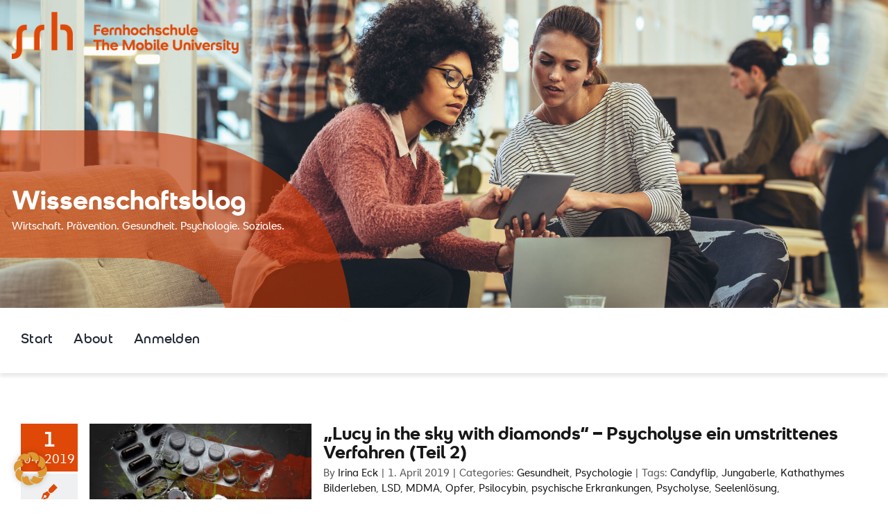

--- FILE ---
content_type: text/html; charset=UTF-8
request_url: https://www.wipub.net/tag/seelenloesung/
body_size: 28601
content:
<!DOCTYPE html>
<html class="avada-html-layout-wide avada-html-header-position-top avada-html-is-archive avada-is-100-percent-template" lang="de" prefix="og: http://ogp.me/ns# fb: http://ogp.me/ns/fb#">
<head>
	<meta http-equiv="X-UA-Compatible" content="IE=edge" />
	<meta http-equiv="Content-Type" content="text/html; charset=utf-8"/>
	<meta name="viewport" content="width=device-width, initial-scale=1" />
	<title>Seelenlösung &#8211; WiPub &#8211; We publish!</title>
<meta name='robots' content='max-image-preview:large' />
	<style>img:is([sizes="auto" i], [sizes^="auto," i]) { contain-intrinsic-size: 3000px 1500px }</style>
	<link rel="alternate" type="application/rss+xml" title="WiPub - We publish! &raquo; Feed" href="https://www.wipub.net/feed/" />
<link rel="alternate" type="application/rss+xml" title="WiPub - We publish! &raquo; Kommentar-Feed" href="https://www.wipub.net/comments/feed/" />
		
		
		
				<link rel="alternate" type="application/rss+xml" title="WiPub - We publish! &raquo; Seelenlösung Schlagwort-Feed" href="https://www.wipub.net/tag/seelenloesung/feed/" />
				
		<meta property="og:locale" content="de_DE"/>
		<meta property="og:type" content="article"/>
		<meta property="og:site_name" content="WiPub - We publish!"/>
		<meta property="og:title" content="  Seelenlösung"/>
				<meta property="og:url" content="https://www.wipub.net/lucy-in-the-sky-with-diamonds-psycholyse-ein-umstrittenes-verfahren-teil-2/"/>
																				<meta property="og:image" content="https://www.wipub.net/wp-content/uploads/2019/03/Titelbild-Lucy-Teil-2.jpg"/>
		<meta property="og:image:width" content="1080"/>
		<meta property="og:image:height" content="720"/>
		<meta property="og:image:type" content="image/jpeg"/>
				<link rel='stylesheet' id='mci-footnotes-jquery-tooltips-pagelayout-none-css' href='https://www.wipub.net/wp-content/plugins/footnotes/css/footnotes-jqttbrpl0.min.css?ver=2.7.3' type='text/css' media='all' />
<link rel='stylesheet' id='tablepress-default-css' href='https://www.wipub.net/wp-content/plugins/tablepress/css/build/default.css?ver=3.2.6' type='text/css' media='all' />
<link rel='stylesheet' id='borlabs-cookie-css' href='https://www.wipub.net/wp-content/cache/borlabs-cookie/borlabs-cookie_1_de.css?ver=2.3.5-13' type='text/css' media='all' />
<link rel='stylesheet' id='msl-main-css' href='https://www.wipub.net/wp-content/plugins/master-slider/public/assets/css/masterslider.main.css?ver=3.11.0' type='text/css' media='all' />
<link rel='stylesheet' id='msl-custom-css' href='https://www.wipub.net/wp-content/uploads/master-slider/custom.css?ver=7.2' type='text/css' media='all' />
<link rel='stylesheet' id='child-style-css' href='https://www.wipub.net/wp-content/themes/Avada-Child-Theme/style.css?ver=6.8.3' type='text/css' media='all' />
<link rel='stylesheet' id='fusion-dynamic-css-css' href='https://www.wipub.net/wp-content/uploads/fusion-styles/ae5e9ed340d0c43fc10e8d47755fc8ed.min.css?ver=3.12.1' type='text/css' media='all' />
<script type="text/javascript" src="https://www.wipub.net/wp-includes/js/jquery/jquery.min.js?ver=3.7.1" id="jquery-core-js"></script>
<script type="text/javascript" src="https://www.wipub.net/wp-content/plugins/footnotes/js/jquery.tools.min.js?ver=1.2.7.redacted.2" id="mci-footnotes-jquery-tools-js"></script>
<script type="text/javascript" id="borlabs-cookie-prioritize-js-extra">
/* <![CDATA[ */
var borlabsCookiePrioritized = {"domain":"www.wipub.net","path":"\/","version":"1","bots":"1","optInJS":{"marketing":{"google-analytics":"[base64]"}}};
/* ]]> */
</script>
<script type="text/javascript" src="https://www.wipub.net/wp-content/plugins/borlabs-cookie/assets/javascript/borlabs-cookie-prioritize.min.js?ver=2.3.5" id="borlabs-cookie-prioritize-js"></script>
<link rel="https://api.w.org/" href="https://www.wipub.net/wp-json/" /><link rel="alternate" title="JSON" type="application/json" href="https://www.wipub.net/wp-json/wp/v2/tags/1073" /><link rel="EditURI" type="application/rsd+xml" title="RSD" href="https://www.wipub.net/xmlrpc.php?rsd" />
<meta name="generator" content="WordPress 6.8.3" />
<script>var ms_grabbing_curosr = 'https://www.wipub.net/wp-content/plugins/master-slider/public/assets/css/common/grabbing.cur', ms_grab_curosr = 'https://www.wipub.net/wp-content/plugins/master-slider/public/assets/css/common/grab.cur';</script>
<meta name="generator" content="MasterSlider 3.11.0 - Responsive Touch Image Slider | avt.li/msf" />
<link rel="preload" href="https://www.wipub.net/wp-content/themes/Avada/includes/lib/assets/fonts/icomoon/awb-icons.woff" as="font" type="font/woff" crossorigin><link rel="preload" href="//www.wipub.net/wp-content/uploads/fusion-fa-font/fa-brands-400.woff" as="font" type="font/woff2" crossorigin><link rel="preload" href="//www.wipub.net/wp-content/uploads/fusion-fa-font/fa-regular-400.woff" as="font" type="font/woff2" crossorigin><link rel="preload" href="//www.wipub.net/wp-content/uploads/fusion-fa-font/fa-solid-900.woff" as="font" type="font/woff2" crossorigin><link rel="preload" href="//www.wipub.net/wp-content/uploads/fusion-fa-font/fa-light-300.woff" as="font" type="font/woff2" crossorigin><style type="text/css" id="css-fb-visibility">@media screen and (max-width: 640px){.fusion-no-small-visibility{display:none !important;}body .sm-text-align-center{text-align:center !important;}body .sm-text-align-left{text-align:left !important;}body .sm-text-align-right{text-align:right !important;}body .sm-flex-align-center{justify-content:center !important;}body .sm-flex-align-flex-start{justify-content:flex-start !important;}body .sm-flex-align-flex-end{justify-content:flex-end !important;}body .sm-mx-auto{margin-left:auto !important;margin-right:auto !important;}body .sm-ml-auto{margin-left:auto !important;}body .sm-mr-auto{margin-right:auto !important;}body .fusion-absolute-position-small{position:absolute;top:auto;width:100%;}.awb-sticky.awb-sticky-small{ position: sticky; top: var(--awb-sticky-offset,0); }}@media screen and (min-width: 641px) and (max-width: 1024px){.fusion-no-medium-visibility{display:none !important;}body .md-text-align-center{text-align:center !important;}body .md-text-align-left{text-align:left !important;}body .md-text-align-right{text-align:right !important;}body .md-flex-align-center{justify-content:center !important;}body .md-flex-align-flex-start{justify-content:flex-start !important;}body .md-flex-align-flex-end{justify-content:flex-end !important;}body .md-mx-auto{margin-left:auto !important;margin-right:auto !important;}body .md-ml-auto{margin-left:auto !important;}body .md-mr-auto{margin-right:auto !important;}body .fusion-absolute-position-medium{position:absolute;top:auto;width:100%;}.awb-sticky.awb-sticky-medium{ position: sticky; top: var(--awb-sticky-offset,0); }}@media screen and (min-width: 1025px){.fusion-no-large-visibility{display:none !important;}body .lg-text-align-center{text-align:center !important;}body .lg-text-align-left{text-align:left !important;}body .lg-text-align-right{text-align:right !important;}body .lg-flex-align-center{justify-content:center !important;}body .lg-flex-align-flex-start{justify-content:flex-start !important;}body .lg-flex-align-flex-end{justify-content:flex-end !important;}body .lg-mx-auto{margin-left:auto !important;margin-right:auto !important;}body .lg-ml-auto{margin-left:auto !important;}body .lg-mr-auto{margin-right:auto !important;}body .fusion-absolute-position-large{position:absolute;top:auto;width:100%;}.awb-sticky.awb-sticky-large{ position: sticky; top: var(--awb-sticky-offset,0); }}</style><script>
if('0' === '1') {
    window.dataLayer = window.dataLayer || [];
    function gtag(){dataLayer.push(arguments);}
    gtag('consent', 'default', {
       'ad_storage': 'denied',
       'analytics_storage': 'denied'
    });
    gtag("js", new Date());

    gtag("config", "G-THGLXCYTKZ", { "anonymize_ip": true });

    (function (w, d, s, i) {
    var f = d.getElementsByTagName(s)[0],
        j = d.createElement(s);
    j.async = true;
    j.src =
        "https://www.googletagmanager.com/gtag/js?id=" + i;
    f.parentNode.insertBefore(j, f);
    })(window, document, "script", "G-THGLXCYTKZ");
}
</script><meta name="generator" content="Powered by Slider Revolution 6.6.17 - responsive, Mobile-Friendly Slider Plugin for WordPress with comfortable drag and drop interface." />
<link rel="icon" href="https://www.wipub.net/wp-content/uploads/2023/06/cropped-srh__favicon@512-32x32.png" sizes="32x32" />
<link rel="icon" href="https://www.wipub.net/wp-content/uploads/2023/06/cropped-srh__favicon@512-192x192.png" sizes="192x192" />
<link rel="apple-touch-icon" href="https://www.wipub.net/wp-content/uploads/2023/06/cropped-srh__favicon@512-180x180.png" />
<meta name="msapplication-TileImage" content="https://www.wipub.net/wp-content/uploads/2023/06/cropped-srh__favicon@512-270x270.png" />
<script>function setREVStartSize(e){
			//window.requestAnimationFrame(function() {
				window.RSIW = window.RSIW===undefined ? window.innerWidth : window.RSIW;
				window.RSIH = window.RSIH===undefined ? window.innerHeight : window.RSIH;
				try {
					var pw = document.getElementById(e.c).parentNode.offsetWidth,
						newh;
					pw = pw===0 || isNaN(pw) || (e.l=="fullwidth" || e.layout=="fullwidth") ? window.RSIW : pw;
					e.tabw = e.tabw===undefined ? 0 : parseInt(e.tabw);
					e.thumbw = e.thumbw===undefined ? 0 : parseInt(e.thumbw);
					e.tabh = e.tabh===undefined ? 0 : parseInt(e.tabh);
					e.thumbh = e.thumbh===undefined ? 0 : parseInt(e.thumbh);
					e.tabhide = e.tabhide===undefined ? 0 : parseInt(e.tabhide);
					e.thumbhide = e.thumbhide===undefined ? 0 : parseInt(e.thumbhide);
					e.mh = e.mh===undefined || e.mh=="" || e.mh==="auto" ? 0 : parseInt(e.mh,0);
					if(e.layout==="fullscreen" || e.l==="fullscreen")
						newh = Math.max(e.mh,window.RSIH);
					else{
						e.gw = Array.isArray(e.gw) ? e.gw : [e.gw];
						for (var i in e.rl) if (e.gw[i]===undefined || e.gw[i]===0) e.gw[i] = e.gw[i-1];
						e.gh = e.el===undefined || e.el==="" || (Array.isArray(e.el) && e.el.length==0)? e.gh : e.el;
						e.gh = Array.isArray(e.gh) ? e.gh : [e.gh];
						for (var i in e.rl) if (e.gh[i]===undefined || e.gh[i]===0) e.gh[i] = e.gh[i-1];
											
						var nl = new Array(e.rl.length),
							ix = 0,
							sl;
						e.tabw = e.tabhide>=pw ? 0 : e.tabw;
						e.thumbw = e.thumbhide>=pw ? 0 : e.thumbw;
						e.tabh = e.tabhide>=pw ? 0 : e.tabh;
						e.thumbh = e.thumbhide>=pw ? 0 : e.thumbh;
						for (var i in e.rl) nl[i] = e.rl[i]<window.RSIW ? 0 : e.rl[i];
						sl = nl[0];
						for (var i in nl) if (sl>nl[i] && nl[i]>0) { sl = nl[i]; ix=i;}
						var m = pw>(e.gw[ix]+e.tabw+e.thumbw) ? 1 : (pw-(e.tabw+e.thumbw)) / (e.gw[ix]);
						newh =  (e.gh[ix] * m) + (e.tabh + e.thumbh);
					}
					var el = document.getElementById(e.c);
					if (el!==null && el) el.style.height = newh+"px";
					el = document.getElementById(e.c+"_wrapper");
					if (el!==null && el) {
						el.style.height = newh+"px";
						el.style.display = "block";
					}
				} catch(e){
					console.log("Failure at Presize of Slider:" + e)
				}
			//});
		  };</script>
		<script type="text/javascript">
			var doc = document.documentElement;
			doc.setAttribute( 'data-useragent', navigator.userAgent );
		</script>
		
<style type="text/css" media="all">
.footnotes_reference_container {margin-top: 24px !important; margin-bottom: 0px !important;}
.footnote_container_prepare > p {border-bottom: 1px solid #aaaaaa !important;}
.footnote_tooltip { font-size: 13px !important; color: #000000 !important; background-color: #ffffff !important; border-width: 1px !important; border-style: solid !important; border-color: #cccc99 !important; -webkit-box-shadow: 2px 2px 11px #666666; -moz-box-shadow: 2px 2px 11px #666666; box-shadow: 2px 2px 11px #666666; max-width: 450px !important;}


</style>

	<meta name="google-site-verification" content="PqnlNh7hVxJuqiZMOFdjW5ljoR72x6RjRzeA1W-ehHs" />
<meta name="facebook-domain-verification" content="u0pb3v1e4ddoior6j5xor2nht9tf0x" />
<!-- Page hiding snippet (recommended) 
<style>.async-hide { opacity: 0 !important} </style>
<script>
(function(a,s,y,n,c,h,i,d,e){s.className+=' '+y;
h.end=i=function(){s.className=s.className.replace(RegExp(' ?'+y),'')};
(a[n]=a[n]||[]).hide=h;setTimeout(function(){i();h.end=null},c);
})(window,document.documentElement,'async-hide','dataLayer',4000,{'GTM-PF49V49':true});
</script>
--></head>

<body class="archive tag tag-seelenloesung tag-1073 wp-theme-Avada wp-child-theme-Avada-Child-Theme _masterslider _ms_version_3.11.0 fusion-image-hovers fusion-pagination-sizing fusion-button_type-flat fusion-button_span-no fusion-button_gradient-linear avada-image-rollover-circle-yes avada-image-rollover-yes avada-image-rollover-direction-left fusion-body ltr fusion-sticky-header no-tablet-sticky-header no-mobile-sticky-header no-mobile-totop fusion-disable-outline fusion-sub-menu-fade mobile-logo-pos-left layout-wide-mode avada-has-boxed-modal-shadow-none layout-scroll-offset-full avada-has-zero-margin-offset-top fusion-top-header menu-text-align-center mobile-menu-design-modern fusion-show-pagination-text fusion-header-layout-v1 avada-responsive avada-footer-fx-none avada-menu-highlight-style-bar fusion-search-form-classic fusion-main-menu-search-dropdown fusion-avatar-square avada-blog-layout-large avada-blog-archive-layout-large avada-header-shadow-yes avada-menu-icon-position-left avada-has-megamenu-shadow avada-has-mainmenu-dropdown-divider avada-has-main-nav-search-icon avada-has-breadcrumb-mobile-hidden avada-has-titlebar-hide avada-has-pagination-padding avada-flyout-menu-direction-fade avada-ec-views-v1" data-awb-post-id="8538">
		<a class="skip-link screen-reader-text" href="#content">Zum Inhalt springen</a>

	<div id="boxed-wrapper">
		
		<div id="wrapper" class="fusion-wrapper">
			<div id="home" style="position:relative;top:-1px;"></div>
												<div class="fusion-tb-header"><div class="fusion-fullwidth fullwidth-box fusion-builder-row-1 fusion-flex-container has-pattern-background has-mask-background my-header hundred-percent-fullwidth non-hundred-percent-height-scrolling fusion-custom-z-index" style="--awb-border-radius-top-left:0px;--awb-border-radius-top-right:0px;--awb-border-radius-bottom-right:0px;--awb-border-radius-bottom-left:0px;--awb-z-index:99;--awb-padding-right:0px;--awb-padding-bottom:0px;--awb-padding-left:0px;--awb-margin-bottom:0px;--awb-flex-wrap:wrap;" ><div class="fusion-builder-row fusion-row fusion-flex-align-items-flex-start fusion-flex-content-wrap" style="width:104% !important;max-width:104% !important;margin-left: calc(-4% / 2 );margin-right: calc(-4% / 2 );"><div class="fusion-layout-column fusion_builder_column fusion-builder-column-0 fusion_builder_column_1_1 1_1 fusion-flex-column" style="--awb-bg-size:cover;--awb-width-large:100%;--awb-margin-top-large:0px;--awb-spacing-right-large:1.92%;--awb-margin-bottom-large:10px;--awb-spacing-left-large:1.92%;--awb-width-medium:100%;--awb-order-medium:0;--awb-spacing-right-medium:1.92%;--awb-spacing-left-medium:1.92%;--awb-width-small:100%;--awb-order-small:0;--awb-spacing-right-small:1.92%;--awb-spacing-left-small:1.92%;"><div class="fusion-column-wrapper fusion-column-has-shadow fusion-flex-justify-content-flex-start fusion-content-layout-column">			<script src="//www.wipub.net/wp-content/plugins/revslider/public/assets/js/rbtools.min.js?rev=6.6.17"></script>
			<script src="//www.wipub.net/wp-content/plugins/revslider/public/assets/js/rs6.min.js?rev=6.6.17"></script>

<div class="fusion-slider-revolution rev_slider_wrapper">			<!-- START Startseite REVOLUTION SLIDER 6.6.17 --><p class="rs-p-wp-fix"></p>
			<rs-module-wrap id="rev_slider_1_1_wrapper" data-source="gallery" style="visibility:hidden;background:transparent;padding:0;margin:0px auto;margin-top:0;margin-bottom:0;">
				<rs-module id="rev_slider_1_1" style="" data-version="6.6.17">
					<rs-slides style="overflow: hidden; position: absolute;">
						<rs-slide style="position: absolute;" data-key="rs-1" data-title="Slide" data-link="///www.wipub.net/" data-tag="l" data-target="_self" data-seoz="front" data-in="o:0;" data-out="a:false;">
							<img fetchpriority="high" decoding="async" src="//www.wipub.net/wp-content/plugins/revslider/public/assets/assets/dummy.png" alt="" title="Female coworkers discussing work in office" width="2378" height="1219" class="rev-slidebg tp-rs-img rs-lazyload" data-lazyload="//www.wipub.net/wp-content/uploads/2023/06/AdobeStock_234568634_SPAZ_Personalmanagement_Digital-scaled_neu.jpg" data-bg="p:center top;" data-no-retina>
<!--
							--><rs-layer
								id="slider-1-slide-1-layer-14" 
								data-type="text"
								data-rsp_ch="on"
								data-xy="xo:20px,13px,9px,5px;y:b;yo:73px,134px,161px,117px;"
								data-text="w:normal;s:45,41,38,23;l:72,49,37,27;fw:600;"
								data-dim="w:633px,393px,344px,212px;h:144px,68px,51px,31px;"
								data-basealign="slide"
								data-frame_0="y:100%;"
								data-frame_0_mask="u:t;"
								data-frame_1="st:360;sp:1200;sR:360;"
								data-frame_1_mask="u:t;"
								data-frame_999="o:0;st:w;sR:7440;"
								style="z-index:9;font-family:'SRH Headline Bold';"
							>Wissenschaftsblog 
							</rs-layer><!--

							--><rs-layer
								id="slider-1-slide-1-layer-18" 
								data-type="text"
								data-rsp_ch="on"
								data-xy="xo:20px,13px,9px,5px;y:b;yo:104px,100px,135px,67px;"
								data-text="w:normal;s:18,15,15,15;l:22,15,20,20;"
								data-dim="w:578px,397px,360px,222px;h:45px,30px,25px,48px;"
								data-basealign="slide"
								data-frame_0="y:-100%;"
								data-frame_0_mask="u:t;"
								data-frame_1="st:710;sp:1200;sR:710;"
								data-frame_1_mask="u:t;"
								data-frame_999="o:0;st:w;sR:7090;"
								style="z-index:8;font-family:'SRH Headline Regular';"
							>Wirtschaft. Prävention. Gesundheit. Psychologie. Soziales. 
							</rs-layer><!--

							--><rs-layer
								id="slider-1-slide-1-layer-19" 
								data-type="text"
								data-rsp_ch="on"
								data-xy="xo:-206px,-156px,-275px,-215px;y:b;yo:-501px,-444px,-473px,-319px;"
								data-text="w:normal;s:60,40,30,18;l:75,51,38,23;"
								data-dim="w:800px,700px,750px,512px;h:800px,700px,750px,512px;"
								data-basealign="slide"
								data-btrans="rZ:90;"
								data-frame_0="rX:90deg;rY:-90deg;"
								data-frame_1="st:370;sp:1640;sR:370;"
								data-frame_999="o:0;st:w;sR:6990;"
								style="z-index:7;font-family:'Roboto';"
							><svg class="srh-shape" xmlns="http://www.w3.org/2000/svg" viewBox="0 0 435.3 429.1"><linearGradient x2="1" y2="1" id="srh-shape-gradient"><stop class="srh-shape-color-1" offset="0%" stop-color="#c12d0099" /><stop class="srh-shape-color-2" offset="100%" stop-color="#df480799" /></linearGradient><path d="M117.1 429.1V222c0-76.9 14-110.1 91.5-112.7 1.4 0 2.7-.1 226.7-.1V.7C203.6-.4 180 .1 180 .1 55.3 6.6 0 89.8 0 222.1v207.1l117.1-.1z" fill="url(#srh-shape-gradient) #df480799"/></svg> 
							</rs-layer><!--

							--><rs-layer
								id="slider-1-slide-1-layer-20" 
								data-type="image"
								data-rsp_ch="on"
								data-xy="xo:20px;yo:20px;"
								data-text="w:normal;s:20,13,9,5;l:0,17,12,7;"
								data-dim="w:383px,383px,383px,239px;h:80px,80px,80px,50px;"
								data-basealign="slide"
								data-frame_1="e:power4.inOut;sp:1500;"
								data-frame_999="o:0;st:w;sR:7500;"
								style="z-index:10;"
							><img decoding="async" src="//www.wipub.net/wp-content/plugins/revslider/public/assets/assets/dummy.png" alt="" class="disable-lazyload tp-rs-img rs-lazyload" width="766" height="160" data-lazyload="//www.wipub.net/wp-content/uploads/2023/06/srh__logometa-2021-orange@2x.png" data-no-retina> 
							</rs-layer><!--
-->						</rs-slide>
					</rs-slides>
				</rs-module>
				<script>
					setREVStartSize({c: 'rev_slider_1_1',rl:[1240,1024,778,480],el:[520,520,700,500],gw:[1500,1024,778,480],gh:[520,520,700,500],type:'hero',justify:'',layout:'fullwidth',mh:"0"});if (window.RS_MODULES!==undefined && window.RS_MODULES.modules!==undefined && window.RS_MODULES.modules["revslider11"]!==undefined) {window.RS_MODULES.modules["revslider11"].once = false;window.revapi1 = undefined;if (window.RS_MODULES.checkMinimal!==undefined) window.RS_MODULES.checkMinimal()}
				</script>
			</rs-module-wrap>
			<!-- END REVOLUTION SLIDER -->
</div></div></div></div></div><div class="fusion-fullwidth fullwidth-box fusion-builder-row-2 fusion-flex-container has-pattern-background has-mask-background nonhundred-percent-fullwidth non-hundred-percent-height-scrolling" style="--awb-border-radius-top-left:0px;--awb-border-radius-top-right:0px;--awb-border-radius-bottom-right:0px;--awb-border-radius-bottom-left:0px;--awb-padding-top:.35em;--awb-padding-bottom:1em;--awb-margin-bottom:1em;--awb-flex-wrap:wrap;--awb-box-shadow:0px 5px 5px 0px var(--awb-color3);" ><div class="fusion-builder-row fusion-row fusion-flex-align-items-flex-start fusion-flex-content-wrap" style="max-width:1851.2px;margin-left: calc(-4% / 2 );margin-right: calc(-4% / 2 );"><div class="fusion-layout-column fusion_builder_column fusion-builder-column-1 fusion_builder_column_1_1 1_1 fusion-flex-column" style="--awb-bg-size:cover;--awb-width-large:100%;--awb-margin-top-large:0px;--awb-spacing-right-large:1.92%;--awb-margin-bottom-large:0%;--awb-spacing-left-large:1.92%;--awb-width-medium:100%;--awb-order-medium:0;--awb-spacing-right-medium:1.92%;--awb-spacing-left-medium:1.92%;--awb-width-small:100%;--awb-order-small:0;--awb-spacing-right-small:1.92%;--awb-spacing-left-small:1.92%;"><div class="fusion-column-wrapper fusion-column-has-shadow fusion-flex-justify-content-flex-start fusion-content-layout-column"><nav class="awb-menu awb-menu_row awb-menu_em-hover mobile-mode-collapse-to-button awb-menu_icons-left awb-menu_dc-yes mobile-trigger-fullwidth-off awb-menu_mobile-toggle awb-menu_indent-left mobile-size-full-absolute loading mega-menu-loading awb-menu_desktop awb-menu_dropdown awb-menu_expand-right awb-menu_transition-fade" style="--awb-font-size:20px;--awb-line-height:1.25;--awb-text-transform:var(--awb-typography2-text-transform);--awb-min-height:60px;--awb-gap:1.5em;--awb-items-padding-bottom:0px;--awb-border-bottom:3px;--awb-letter-spacing:var(--awb-typography2-letter-spacing);--awb-active-color:var(--awb-color6);--awb-active-border-bottom:3px;--awb-active-border-color:var(--awb-color6);--awb-submenu-active-color:var(--awb-color6);--awb-icons-hover-color:var(--awb-color6);--awb-main-justify-content:flex-start;--awb-mobile-active-color:var(--awb-color6);--awb-mobile-justify:flex-start;--awb-mobile-caret-left:auto;--awb-mobile-caret-right:0;--awb-fusion-font-family-typography:var(--awb-typography2-font-family);--awb-fusion-font-weight-typography:var(--awb-typography2-font-weight);--awb-fusion-font-style-typography:var(--awb-typography2-font-style);--awb-fusion-font-family-submenu-typography:inherit;--awb-fusion-font-style-submenu-typography:normal;--awb-fusion-font-weight-submenu-typography:400;--awb-fusion-font-family-mobile-typography:inherit;--awb-fusion-font-style-mobile-typography:normal;--awb-fusion-font-weight-mobile-typography:400;" aria-label="Hauptmenü" data-breakpoint="0" data-count="0" data-transition-type="fade" data-transition-time="300" data-expand="right"><ul id="menu-hauptmenue" class="fusion-menu awb-menu__main-ul awb-menu__main-ul_row"><li  id="menu-item-126"  class="menu-item menu-item-type-custom menu-item-object-custom menu-item-126 awb-menu__li awb-menu__main-li awb-menu__main-li_regular"  data-item-id="126"><span class="awb-menu__main-background-default awb-menu__main-background-default_fade"></span><span class="awb-menu__main-background-active awb-menu__main-background-active_fade"></span><a  href="http://wipub.net/wp/" class="awb-menu__main-a awb-menu__main-a_regular"><span class="menu-text">Start</span></a></li><li  id="menu-item-127"  class="menu-item menu-item-type-post_type menu-item-object-page menu-item-127 awb-menu__li awb-menu__main-li awb-menu__main-li_regular"  data-item-id="127"><span class="awb-menu__main-background-default awb-menu__main-background-default_fade"></span><span class="awb-menu__main-background-active awb-menu__main-background-active_fade"></span><a  href="https://www.wipub.net/ueber-uns/" class="awb-menu__main-a awb-menu__main-a_regular"><span class="menu-text">About</span></a></li><li  id="menu-item-14395"  class="menu-item menu-item-type-custom menu-item-object-custom menu-item-14395 awb-menu__li awb-menu__main-li awb-menu__main-li_regular"  data-item-id="14395"><span class="awb-menu__main-background-default awb-menu__main-background-default_fade"></span><span class="awb-menu__main-background-active awb-menu__main-background-active_fade"></span><a  href="https://www.wipub.net/wp-login.php" class="awb-menu__main-a awb-menu__main-a_regular"><span class="menu-text">Anmelden</span></a></li></ul></nav></div></div></div></div>
</div>		<div id="sliders-container" class="fusion-slider-visibility">
					</div>
											
			
						<main id="main" class="clearfix width-100">
				<div class="fusion-row" style="max-width:100%;">

<section id="content" style="width: 100%;">
			<div class="post-content">
			<div class="fusion-fullwidth fullwidth-box fusion-builder-row-3 fusion-flex-container has-pattern-background has-mask-background nonhundred-percent-fullwidth non-hundred-percent-height-scrolling" style="--awb-border-radius-top-left:0px;--awb-border-radius-top-right:0px;--awb-border-radius-bottom-right:0px;--awb-border-radius-bottom-left:0px;--awb-flex-wrap:wrap;" ><div class="fusion-builder-row fusion-row fusion-flex-align-items-flex-start fusion-flex-content-wrap" style="max-width:1851.2px;margin-left: calc(-4% / 2 );margin-right: calc(-4% / 2 );"><div class="fusion-layout-column fusion_builder_column fusion-builder-column-2 fusion_builder_column_1_1 1_1 fusion-flex-column" style="--awb-bg-size:cover;--awb-width-large:100%;--awb-margin-top-large:0px;--awb-spacing-right-large:1.92%;--awb-margin-bottom-large:3%;--awb-spacing-left-large:1.92%;--awb-width-medium:100%;--awb-order-medium:0;--awb-spacing-right-medium:1.92%;--awb-spacing-left-medium:1.92%;--awb-width-small:100%;--awb-order-small:0;--awb-spacing-right-small:1.92%;--awb-spacing-left-small:1.92%;"><div class="fusion-column-wrapper fusion-column-has-shadow fusion-flex-justify-content-flex-start fusion-content-layout-column"><div class="fusion-archives-tb" data-infinite-post-class="post" ><div class="fusion-blog-shortcode fusion-blog-shortcode-1 fusion-blog-archive fusion-blog-layout-medium-alternate fusion-blog-pagination"><div class="fusion-posts-container fusion-posts-container-pagination fusion-blog-rollover" data-pages="1"><article id="blog-1-post-8538" class="fusion-post-medium-alternate post-8538 post type-post status-publish format-standard has-post-thumbnail hentry category-srh-fernhochschule-gesundheit category-srh-fernhochschule-psychologie tag-candyflip tag-jungaberle tag-kathathymes-bilderleben tag-lsd tag-mdma tag-opfer tag-psilocybin tag-psychische-erkrankungen tag-psycholyse tag-seelenloesung tag-widmer">
<div class="fusion-date-and-formats"><div class="fusion-date-box updated"><span class="fusion-date">1</span><span class="fusion-month-year">04, 2019</span></div><div class="fusion-format-box"><i class="awb-icon-pen" aria-hidden="true"></i></div></div>	<style type="text/css">
		
		
		
		
			</style>


			<div class="fusion-flexslider flexslider fusion-flexslider-loading fusion-post-slideshow" style="">
		<ul class="slides">
			
														<li><div  class="fusion-image-wrapper fusion-image-size-fixed" aria-haspopup="true">
				<img decoding="async" width="303" height="202" src="https://www.wipub.net/wp-content/uploads/2019/03/Titelbild-Lucy-Teil-2.jpg" class="attachment-blog-medium size-blog-medium lazyload wp-post-image" alt="" srcset="data:image/svg+xml,%3Csvg%20xmlns%3D%27http%3A%2F%2Fwww.w3.org%2F2000%2Fsvg%27%20width%3D%271080%27%20height%3D%27720%27%20viewBox%3D%270%200%201080%20720%27%3E%3Crect%20width%3D%271080%27%20height%3D%27720%27%20fill-opacity%3D%220%22%2F%3E%3C%2Fsvg%3E" data-orig-src="https://www.wipub.net/wp-content/uploads/2019/03/Titelbild-Lucy-Teil-2.jpg" data-srcset="https://www.wipub.net/wp-content/uploads/2019/03/Titelbild-Lucy-Teil-2-300x200.jpg 300w, https://www.wipub.net/wp-content/uploads/2019/03/Titelbild-Lucy-Teil-2-700x467.jpg 700w, https://www.wipub.net/wp-content/uploads/2019/03/Titelbild-Lucy-Teil-2-768x512.jpg 768w, https://www.wipub.net/wp-content/uploads/2019/03/Titelbild-Lucy-Teil-2-1024x683.jpg 1024w, https://www.wipub.net/wp-content/uploads/2019/03/Titelbild-Lucy-Teil-2.jpg 1080w" data-sizes="auto" /><div class="fusion-rollover">
	<div class="fusion-rollover-content">

														<a class="fusion-rollover-link" href="https://www.wipub.net/lucy-in-the-sky-with-diamonds-psycholyse-ein-umstrittenes-verfahren-teil-2/">„Lucy in the sky with diamonds“ – Psycholyse ein umstrittenes Verfahren (Teil 2)</a>
			
														
								
													<div class="fusion-rollover-sep"></div>
				
																		<a class="fusion-rollover-gallery" href="https://www.wipub.net/wp-content/uploads/2019/03/Titelbild-Lucy-Teil-2.jpg" data-options="" data-id="8538" data-rel="iLightbox[gallery]" data-title="Titelbild Lucy (Teil 2)" data-caption="">
						Gallerie					</a>
														
		
												<h4 class="fusion-rollover-title">
					<a class="fusion-rollover-title-link" href="https://www.wipub.net/lucy-in-the-sky-with-diamonds-psycholyse-ein-umstrittenes-verfahren-teil-2/">
						„Lucy in the sky with diamonds“ – Psycholyse ein umstrittenes Verfahren (Teil 2)					</a>
				</h4>
			
										<div class="fusion-rollover-categories"><a href="https://www.wipub.net/category/srh-fernhochschule-gesundheit/" rel="tag">Gesundheit</a>, <a href="https://www.wipub.net/category/srh-fernhochschule-psychologie/" rel="tag">Psychologie</a></div>					
		
						<a class="fusion-link-wrapper" href="https://www.wipub.net/lucy-in-the-sky-with-diamonds-psycholyse-ein-umstrittenes-verfahren-teil-2/" aria-label="„Lucy in the sky with diamonds“ – Psycholyse ein umstrittenes Verfahren (Teil 2)"></a>
	</div>
</div>
</div>
</li>
			
			
																																																																				</ul>
	</div>
	<div class="fusion-post-content post-content"><h2 class="blog-shortcode-post-title entry-title"><a href="https://www.wipub.net/lucy-in-the-sky-with-diamonds-psycholyse-ein-umstrittenes-verfahren-teil-2/">„Lucy in the sky with diamonds“ – Psycholyse ein umstrittenes Verfahren (Teil 2)</a></h2><p class="fusion-single-line-meta">By <span class="vcard"><span class="fn"><a href="https://www.wipub.net/author/irina-tippel/" title="Beiträge von Irina Eck" rel="author">Irina Eck</a></span></span><span class="fusion-inline-sep">|</span><span class="updated" style="display:none;">2023-02-22T10:41:14+01:00</span><span>1. April 2019</span><span class="fusion-inline-sep">|</span>Categories: <a href="https://www.wipub.net/category/srh-fernhochschule-gesundheit/" rel="category tag">Gesundheit</a>, <a href="https://www.wipub.net/category/srh-fernhochschule-psychologie/" rel="category tag">Psychologie</a><span class="fusion-inline-sep">|</span><span class="meta-tags">Tags: <a href="https://www.wipub.net/tag/candyflip/" rel="tag">Candyflip</a>, <a href="https://www.wipub.net/tag/jungaberle/" rel="tag">Jungaberle</a>, <a href="https://www.wipub.net/tag/kathathymes-bilderleben/" rel="tag">Kathathymes Bilderleben</a>, <a href="https://www.wipub.net/tag/lsd/" rel="tag">LSD</a>, <a href="https://www.wipub.net/tag/mdma/" rel="tag">MDMA</a>, <a href="https://www.wipub.net/tag/opfer/" rel="tag">Opfer</a>, <a href="https://www.wipub.net/tag/psilocybin/" rel="tag">Psilocybin</a>, <a href="https://www.wipub.net/tag/psychische-erkrankungen/" rel="tag">psychische Erkrankungen</a>, <a href="https://www.wipub.net/tag/psycholyse/" rel="tag">Psycholyse</a>, <a href="https://www.wipub.net/tag/seelenloesung/" rel="tag">Seelenlösung</a>, <a href="https://www.wipub.net/tag/widmer/" rel="tag">Widmer</a></span><span class="fusion-inline-sep">|</span><span class="fusion-comments"><span>Kommentare deaktiviert<span class="screen-reader-text"> für „Lucy in the sky with diamonds“ – Psycholyse ein umstrittenes Verfahren (Teil 2)</span></span></span></p><div class="fusion-post-content-container"><p>Die schwerwiegenden Auswirkungen durch den fehlerhaften Einsatz bewusstseinserweiternder Stimulantien zeigen die drei in Teil 1 beschrieben dramatischen Fälle der Opfer Marcel K. (†, 25), Joachim K. (†, 59) und Sabine B. (59). Besonders problematisch ist die große Anzahl der verwendeten Wirkstoffe und ihre willkürliche Kombination. Die daraus resultierenden fatalen Nebenwirkungen sind somit kaum zu Überblicken. Trotzdem soll die nachfolgende Abbildung etwas Aufschluss hinsichtlich der drei hauptsächlich zum Einsatz kommenden Substanzen MDMA, LSD und Psilocybin geben. Auffällig sind neben den sehr unterschiedlichen Dosierungen und daraus resultierenden Wirkdauern, besonders die zahlreichen vor allem negativen Auswirkungen auf Psyche und Körper. Nimmt man den [...]</p></div></div><div class="fusion-clearfix"></div><div class="fusion-meta-info"><div class="fusion-alignright"><a class="fusion-read-more" href="https://www.wipub.net/lucy-in-the-sky-with-diamonds-psycholyse-ein-umstrittenes-verfahren-teil-2/" aria-label="More on „Lucy in the sky with diamonds“ – Psycholyse ein umstrittenes Verfahren (Teil 2)">Read More</a></div></div></article>
</div></div></div></div></div></div></div>
		</div>
	</section>
						
					</div>  <!-- fusion-row -->
				</main>  <!-- #main -->
				
				
								
					<div class="fusion-tb-footer fusion-footer"><div class="fusion-footer-widget-area fusion-widget-area"><div class="fusion-fullwidth fullwidth-box fusion-builder-row-4 fusion-flex-container has-pattern-background has-mask-background nonhundred-percent-fullwidth non-hundred-percent-height-scrolling" style="--awb-border-radius-top-left:0px;--awb-border-radius-top-right:0px;--awb-border-radius-bottom-right:0px;--awb-border-radius-bottom-left:0px;--awb-padding-top:20px;--awb-background-color:#001725;--awb-flex-wrap:wrap;" id="my-footer-container" ><div class="fusion-builder-row fusion-row fusion-flex-align-items-center fusion-flex-content-wrap" style="max-width:1851.2px;margin-left: calc(-4% / 2 );margin-right: calc(-4% / 2 );"><div class="fusion-layout-column fusion_builder_column fusion-builder-column-3 fusion_builder_column_1_3 1_3 fusion-flex-column" style="--awb-bg-size:cover;--awb-width-large:33.333333333333%;--awb-margin-top-large:0px;--awb-spacing-right-large:5.76%;--awb-margin-bottom-large:2%;--awb-spacing-left-large:5.76%;--awb-width-medium:33.333333333333%;--awb-order-medium:0;--awb-spacing-right-medium:5.76%;--awb-spacing-left-medium:5.76%;--awb-width-small:100%;--awb-order-small:0;--awb-spacing-right-small:1.92%;--awb-spacing-left-small:1.92%;" id="my-srh-logo" data-scroll-devices="small-visibility,medium-visibility,large-visibility"><div class="fusion-column-wrapper fusion-column-has-shadow fusion-flex-justify-content-flex-start fusion-content-layout-column"><svg style="display: inline-block;width: 100%;height: auto;pointer-events: none;fill: none;stroke: currentColor;stroke-width: 2.5px;stroke-linecap: round;stroke-linejoin: round;position: relative;height: auto;width: auto;stroke-width: unset;stroke: none;color:#fff" viewBox="0 0 804 168" aria-hidden="true" focusable="false" data-jsinit="Symbol">
			<g fill="none" fill-rule="evenodd">
				<path class="logoMain" fill="currentcolor" d="M141 136h20V0h-20v136zm44.107-91.93c-3.756-.186-8.431 0-13.107.555v18.732c17.6 0 24.018 2.609 24.018 19.109V136H216V79.968c0-20.685-11.642-35.157-30.893-35.899zm-137.73.991C25.993 46.173 16.5 60.435 16.5 83.127v45.76c0 13.336-2.674 19.08-16.499 19.358v18.513c1.658.28 4.33.28 5.714.186 21.477-1.296 30.878-15.652 30.878-38.066v-45.76c0-13.428 2.49-19.078 16.408-19.356V45.154c-1.569-.186-4.24-.186-5.623-.093zm62.002 0C88.43 46.171 79 60.494 79 83.045V136h19.769V83.036c0-13.307 2.629-19.037 16.231-19.314V45.154c-1.633-.186-4.26-.186-5.621-.093z"></path>
				<path class="logoMeta" fill="#fff" fill-rule="nonzero" d="M299.271 81.5V67.373h12.903v-6.834h-12.903v-7.854h15.198V45.8h-23.001v35.7h7.803zm32.381.867c2.856 0 5.279-.519 7.268-1.556 1.988-1.037 3.612-2.541 4.87-4.513l-5.814-3.774c-.782 1.258-1.675 2.159-2.678 2.703-1.002.544-2.116.816-3.34.816-1.768 0-3.239-.459-4.412-1.377-1.173-.918-1.929-2.21-2.269-3.876h19.278v-2.703c0-2.516-.553-4.769-1.658-6.758a12.302 12.302 0 00-4.615-4.717c-1.972-1.156-4.284-1.734-6.936-1.734-2.584 0-4.904.612-6.962 1.836a13.519 13.519 0 00-4.87 4.922c-1.19 2.056-1.785 4.343-1.785 6.859 0 2.652.603 5.023 1.81 7.114a13.23 13.23 0 004.973 4.948c2.108 1.206 4.488 1.81 7.14 1.81zm5.406-16.728H325.43c.442-1.36 1.173-2.44 2.193-3.238 1.02-.8 2.261-1.199 3.723-1.199 1.53 0 2.788.408 3.774 1.224.986.816 1.632 1.887 1.938 3.213zM355.567 81.5V67.118c0-1.598.501-2.856 1.505-3.774 1.002-.918 2.337-1.377 4.003-1.377.51 0 .995.017 1.454.051.459.034.892.085 1.3.153v-6.426a15.58 15.58 0 00-1.836-.331c-.68-.086-1.36-.128-2.04-.128-3.434 0-6.23.969-8.39 2.907-2.159 1.938-3.238 4.811-3.238 8.619V81.5h7.242zm17.999 0V66.71c0-1.632.442-2.898 1.326-3.8.884-.9 2.04-1.351 3.468-1.351s2.584.45 3.468 1.352c.884.9 1.326 2.167 1.326 3.799V81.5h7.242V66.608c0-3.74-1.063-6.63-3.188-8.67s-5.074-3.06-8.848-3.06c-3.774 0-6.724 1.02-8.849 3.06s-3.187 4.93-3.187 8.67V81.5h7.242zm28.607 0V67.22c0-1.87.476-3.255 1.428-4.157.952-.9 2.125-1.351 3.519-1.351 1.462 0 2.601.45 3.417 1.351.816.901 1.224 2.287 1.224 4.157V81.5h7.242V66.506c0-3.944-.901-6.868-2.703-8.772-1.802-1.904-4.148-2.856-7.038-2.856-1.462 0-2.788.264-3.978.79a9.391 9.391 0 00-3.111 2.219V44.525h-7.242V81.5h7.242zm34.064.867c2.618 0 4.955-.604 7.012-1.81a13.46 13.46 0 004.897-4.922c1.207-2.074 1.81-4.42 1.81-7.038 0-2.618-.603-4.955-1.81-7.012a13.52 13.52 0 00-4.897-4.897c-2.057-1.207-4.394-1.81-7.012-1.81-2.584 0-4.913.603-6.987 1.81a13.46 13.46 0 00-4.921 4.896c-1.207 2.057-1.811 4.395-1.811 7.013 0 2.618.604 4.964 1.81 7.038a13.4 13.4 0 004.922 4.921c2.074 1.207 4.403 1.811 6.987 1.811zm0-6.936c-1.836 0-3.349-.646-4.539-1.938-1.19-1.292-1.785-2.924-1.785-4.896 0-2.006.595-3.638 1.785-4.896s2.703-1.887 4.539-1.887c1.802 0 3.306.629 4.513 1.887 1.207 1.258 1.811 2.89 1.811 4.896 0 1.972-.603 3.604-1.81 4.896-1.207 1.292-2.712 1.938-4.514 1.938zm30.188 6.936c2.516 0 4.768-.535 6.757-1.607 1.99-1.07 3.562-2.592 4.718-4.564l-5.967-3.876c-1.292 2.074-3.111 3.111-5.457 3.111-1.87 0-3.4-.638-4.59-1.912-1.19-1.276-1.785-2.916-1.785-4.922s.595-3.638 1.785-4.896 2.72-1.887 4.59-1.887c2.312 0 4.131.986 5.457 2.958l5.916-3.876a12.294 12.294 0 00-4.794-4.437c-2.006-1.054-4.216-1.581-6.63-1.581-2.584 0-4.913.595-6.987 1.785a13.206 13.206 0 00-4.921 4.896c-1.207 2.074-1.811 4.42-1.811 7.038 0 2.618.603 4.964 1.81 7.038a13.4 13.4 0 004.922 4.921c2.074 1.207 4.403 1.811 6.987 1.811zm21.773-.867V67.22c0-1.87.476-3.255 1.428-4.157.952-.9 2.125-1.351 3.519-1.351 1.462 0 2.601.45 3.417 1.351.816.901 1.224 2.287 1.224 4.157V81.5h7.242V66.506c0-3.944-.901-6.868-2.703-8.772-1.802-1.904-4.148-2.856-7.038-2.856-1.462 0-2.788.264-3.978.79a9.391 9.391 0 00-3.111 2.219V44.525h-7.242V81.5h7.242zm31.514.867c3.468 0 6.188-.782 8.16-2.346 1.972-1.564 2.958-3.74 2.958-6.528 0-4.42-2.89-7.038-8.67-7.854l-3.264-.459c-1.564-.238-2.346-.935-2.346-2.091 0-.68.323-1.215.969-1.606.646-.391 1.496-.587 2.55-.587 2.108 0 3.876.85 5.304 2.55l4.743-3.876c-1.054-1.428-2.49-2.567-4.31-3.417a13.394 13.394 0 00-5.737-1.275c-3.298 0-5.933.765-7.905 2.295-1.972 1.53-2.958 3.57-2.958 6.12 0 4.59 2.72 7.293 8.16 8.109l3.672.561c1.666.238 2.499.901 2.499 1.989 0 .748-.323 1.335-.969 1.76-.646.424-1.564.637-2.754.637-2.55 0-4.743-1.071-6.579-3.213l-4.998 4.029c.986 1.564 2.524 2.822 4.615 3.774s4.378 1.428 6.86 1.428zm28.097 0c2.516 0 4.769-.535 6.758-1.607 1.989-1.07 3.561-2.592 4.717-4.564l-5.967-3.876c-1.292 2.074-3.111 3.111-5.457 3.111-1.87 0-3.4-.638-4.59-1.912-1.19-1.276-1.785-2.916-1.785-4.922s.595-3.638 1.785-4.896 2.72-1.887 4.59-1.887c2.312 0 4.131.986 5.457 2.958l5.916-3.876a12.294 12.294 0 00-4.794-4.437c-2.006-1.054-4.216-1.581-6.63-1.581-2.584 0-4.913.595-6.987 1.785a13.206 13.206 0 00-4.922 4.896c-1.207 2.074-1.81 4.42-1.81 7.038 0 2.618.603 4.964 1.81 7.038a13.4 13.4 0 004.922 4.921c2.074 1.207 4.403 1.811 6.987 1.811zm21.773-.867V67.22c0-1.87.476-3.255 1.428-4.157.952-.9 2.125-1.351 3.519-1.351 1.462 0 2.601.45 3.417 1.351.816.901 1.224 2.287 1.224 4.157V81.5h7.242V66.506c0-3.944-.901-6.868-2.703-8.772-1.802-1.904-4.148-2.856-7.038-2.856-1.462 0-2.788.264-3.978.79a9.391 9.391 0 00-3.111 2.219V44.525h-7.242V81.5h7.242zm33.095.867c3.74 0 6.655-1.02 8.746-3.06s3.137-4.93 3.137-8.67V55.745h-7.242v14.79c0 1.666-.425 2.941-1.275 3.825-.85.884-1.972 1.326-3.366 1.326-1.428 0-2.576-.442-3.442-1.326-.868-.884-1.301-2.159-1.301-3.825v-14.79h-7.242v14.892c0 3.74 1.054 6.63 3.162 8.67 2.108 2.04 5.049 3.06 8.823 3.06zm24.578-.51c.68 0 1.258-.025 1.734-.076.476-.052 1.02-.145 1.632-.281v-6.018a13.557 13.557 0 01-1.632.102c-.85 0-1.504-.221-1.963-.663-.46-.442-.689-1.156-.689-2.142V44.525h-7.242v28.764c0 2.754.74 4.87 2.218 6.35 1.48 1.479 3.46 2.218 5.942 2.218zm19.274.51c2.856 0 5.279-.519 7.268-1.556 1.988-1.037 3.612-2.541 4.87-4.513l-5.814-3.774c-.782 1.258-1.674 2.159-2.677 2.703-1.004.544-2.117.816-3.341.816-1.768 0-3.239-.459-4.412-1.377-1.173-.918-1.929-2.21-2.269-3.876h19.278v-2.703c0-2.516-.553-4.769-1.658-6.758a12.302 12.302 0 00-4.615-4.717c-1.972-1.156-4.284-1.734-6.936-1.734-2.584 0-4.904.612-6.962 1.836a13.519 13.519 0 00-4.87 4.922c-1.19 2.056-1.785 4.343-1.785 6.859 0 2.652.604 5.023 1.81 7.114a13.23 13.23 0 004.973 4.948c2.108 1.206 4.488 1.81 7.14 1.81zm5.406-16.728h-11.628c.442-1.36 1.173-2.44 2.193-3.238 1.02-.8 2.261-1.199 3.723-1.199 1.53 0 2.788.408 3.774 1.224.986.816 1.632 1.887 1.938 3.213zM307.227 135.5v-28.56h10.659V99.8h-29.121v7.14h10.659v28.56h7.803zm21.161 0v-14.28c0-1.87.476-3.255 1.428-4.156.952-.901 2.125-1.352 3.519-1.352 1.462 0 2.601.45 3.417 1.352.816.9 1.224 2.286 1.224 4.156v14.28h7.242v-14.994c0-3.944-.901-6.868-2.703-8.772-1.802-1.904-4.148-2.856-7.038-2.856-1.462 0-2.788.263-3.978.79a9.391 9.391 0 00-3.111 2.219V98.525h-7.242V135.5h7.242zm34.268.867c2.856 0 5.279-.518 7.267-1.555 1.99-1.038 3.613-2.542 4.871-4.514l-5.814-3.774c-.782 1.258-1.675 2.159-2.678 2.703-1.002.544-2.116.816-3.34.816-1.768 0-3.238-.459-4.411-1.377-1.173-.918-1.93-2.21-2.27-3.876h19.278v-2.703c0-2.516-.553-4.769-1.658-6.758a12.302 12.302 0 00-4.615-4.717c-1.972-1.156-4.284-1.734-6.936-1.734-2.584 0-4.905.612-6.962 1.836a13.519 13.519 0 00-4.87 4.921c-1.19 2.057-1.785 4.344-1.785 6.86 0 2.652.603 5.023 1.81 7.114a13.23 13.23 0 004.973 4.947c2.108 1.207 4.488 1.811 7.14 1.811zm5.406-16.728h-11.628c.442-1.36 1.173-2.44 2.193-3.239 1.02-.799 2.261-1.198 3.723-1.198 1.53 0 2.788.408 3.774 1.224.986.816 1.632 1.887 1.938 3.213zm32.173 15.861v-22.644l10.302 22.644h6.324l10.353-22.644V135.5h7.344V99.8h-8.568l-12.291 26.928-12.24-26.928h-8.568v35.7h7.344zm52.985.867c2.618 0 4.955-.603 7.012-1.81a13.46 13.46 0 004.896-4.922c1.208-2.074 1.811-4.42 1.811-7.038 0-2.618-.603-4.956-1.81-7.012a13.52 13.52 0 00-4.897-4.896c-2.057-1.207-4.394-1.811-7.012-1.811-2.584 0-4.913.603-6.987 1.81a13.46 13.46 0 00-4.921 4.897c-1.208 2.056-1.811 4.394-1.811 7.012 0 2.618.603 4.964 1.81 7.038a13.4 13.4 0 004.922 4.922c2.074 1.207 4.403 1.81 6.987 1.81zm0-6.936c-1.836 0-3.349-.646-4.539-1.938-1.19-1.292-1.785-2.924-1.785-4.896 0-2.006.595-3.638 1.785-4.896s2.703-1.887 4.539-1.887c1.802 0 3.306.629 4.513 1.887 1.207 1.258 1.811 2.89 1.811 4.896 0 1.972-.603 3.604-1.81 4.896-1.207 1.292-2.712 1.938-4.514 1.938zm30.749 6.936c2.686 0 5.04-.578 7.064-1.734 2.022-1.156 3.612-2.771 4.768-4.845 1.156-2.074 1.734-4.471 1.734-7.191 0-2.72-.561-5.108-1.683-7.165-1.122-2.058-2.618-3.664-4.488-4.82-1.87-1.156-3.927-1.734-6.171-1.734-3.162 0-5.661 1.122-7.497 3.366V98.525h-7.242v24.072c0 2.788.561 5.21 1.683 7.267 1.122 2.058 2.695 3.655 4.717 4.794 2.024 1.14 4.395 1.709 7.115 1.709zm-.102-6.936c-1.156 0-2.202-.289-3.137-.867a6.263 6.263 0 01-2.218-2.346c-.544-.986-.816-2.091-.816-3.315v-.612c0-1.836.595-3.374 1.785-4.615 1.19-1.242 2.652-1.862 4.386-1.862 1.836 0 3.34.629 4.513 1.887s1.76 2.89 1.76 4.896c0 1.972-.587 3.604-1.76 4.896-1.173 1.292-2.677 1.938-4.513 1.938zm21.059-22.236c1.258 0 2.312-.416 3.162-1.25.85-.832 1.275-1.861 1.275-3.085s-.425-2.252-1.275-3.085c-.85-.834-1.904-1.25-3.162-1.25s-2.312.416-3.162 1.25c-.85.832-1.275 1.861-1.275 3.085s.425 2.252 1.275 3.085c.85.834 1.904 1.25 3.162 1.25zm3.621 28.305v-25.755h-7.242V135.5h7.242zm12.95.357c.68 0 1.258-.025 1.734-.077.476-.05 1.02-.144 1.632-.28v-6.018a13.557 13.557 0 01-1.632.102c-.85 0-1.505-.221-1.963-.663-.46-.442-.689-1.156-.689-2.142V98.525h-7.242v28.764c0 2.754.74 4.87 2.219 6.35 1.478 1.478 3.459 2.218 5.941 2.218zm19.274.51c2.856 0 5.279-.518 7.268-1.555 1.989-1.038 3.612-2.542 4.87-4.514l-5.814-3.774c-.782 1.258-1.675 2.159-2.678 2.703s-2.116.816-3.34.816c-1.768 0-3.239-.459-4.412-1.377-1.173-.918-1.929-2.21-2.269-3.876h19.278v-2.703c0-2.516-.553-4.769-1.658-6.758a12.302 12.302 0 00-4.615-4.717c-1.972-1.156-4.284-1.734-6.936-1.734-2.584 0-4.904.612-6.962 1.836a13.519 13.519 0 00-4.87 4.921c-1.19 2.057-1.785 4.344-1.785 6.86 0 2.652.604 5.023 1.81 7.114a13.23 13.23 0 004.973 4.947c2.108 1.207 4.488 1.811 7.14 1.811zm5.406-16.728h-11.628c.442-1.36 1.173-2.44 2.193-3.239 1.02-.799 2.261-1.198 3.723-1.198 1.53 0 2.788.408 3.774 1.224.986.816 1.632 1.887 1.938 3.213zm40.231 16.83c3.264 0 6.077-.646 8.44-1.938 2.364-1.292 4.183-3.137 5.458-5.534 1.274-2.397 1.912-5.21 1.912-8.44V99.8h-7.803v20.757c0 2.686-.705 4.751-2.116 6.197-1.411 1.444-3.375 2.167-5.891 2.167-2.482 0-4.412-.722-5.788-2.167-1.378-1.446-2.066-3.511-2.066-6.197V99.8h-7.803v20.757c0 3.23.629 6.043 1.887 8.44 1.258 2.397 3.06 4.242 5.406 5.534 2.346 1.292 5.134 1.938 8.364 1.938zm28.505-.969v-14.79c0-1.632.442-2.898 1.326-3.8.884-.9 2.04-1.351 3.468-1.351s2.584.45 3.468 1.352c.884.9 1.326 2.167 1.326 3.799v14.79h7.242v-14.892c0-3.74-1.063-6.63-3.188-8.67-2.124-2.04-5.074-3.06-8.848-3.06-3.774 0-6.723 1.02-8.848 3.06-2.125 2.04-3.188 4.93-3.188 8.67V135.5h7.242zm24.986-28.305c1.258 0 2.312-.416 3.162-1.25.85-.832 1.275-1.861 1.275-3.085s-.425-2.252-1.275-3.085c-.85-.834-1.904-1.25-3.162-1.25s-2.312.416-3.162 1.25c-.85.832-1.275 1.861-1.275 3.085s.425 2.252 1.275 3.085c.85.834 1.904 1.25 3.162 1.25zm3.621 28.305v-25.755h-7.242V135.5h7.242zm20.039 0l9.894-25.755h-7.752l-5.814 16.83-5.865-16.83h-8.007l9.945 25.755h7.599zm25.292.867c2.856 0 5.279-.518 7.268-1.555 1.988-1.038 3.612-2.542 4.87-4.514l-5.814-3.774c-.782 1.258-1.674 2.159-2.678 2.703-1.002.544-2.116.816-3.34.816-1.768 0-3.239-.459-4.412-1.377-1.173-.918-1.929-2.21-2.269-3.876h19.278v-2.703c0-2.516-.553-4.769-1.658-6.758a12.302 12.302 0 00-4.615-4.717c-1.972-1.156-4.284-1.734-6.936-1.734-2.584 0-4.904.612-6.962 1.836a13.519 13.519 0 00-4.87 4.921c-1.19 2.057-1.785 4.344-1.785 6.86 0 2.652.604 5.023 1.81 7.114a13.23 13.23 0 004.973 4.947c2.108 1.207 4.488 1.811 7.14 1.811zm5.406-16.728h-11.628c.442-1.36 1.173-2.44 2.193-3.239 1.02-.799 2.261-1.198 3.723-1.198 1.53 0 2.788.408 3.774 1.224.986.816 1.632 1.887 1.938 3.213zm18.509 15.861v-14.382c0-1.598.502-2.856 1.505-3.774 1.003-.918 2.337-1.377 4.003-1.377.51 0 .995.017 1.453.051.46.034.893.085 1.301.153v-6.426a15.58 15.58 0 00-1.836-.332c-.68-.084-1.36-.127-2.04-.127-3.434 0-6.23.969-8.39 2.907-2.158 1.938-3.238 4.811-3.238 8.619V135.5h7.242zm21.161.867c3.468 0 6.188-.782 8.16-2.346 1.972-1.564 2.958-3.74 2.958-6.528 0-4.42-2.89-7.038-8.67-7.854l-3.264-.459c-1.564-.238-2.346-.935-2.346-2.091 0-.68.323-1.215.969-1.606.646-.392 1.496-.587 2.55-.587 2.108 0 3.876.85 5.304 2.55l4.743-3.876c-1.054-1.428-2.49-2.567-4.31-3.417a13.394 13.394 0 00-5.737-1.275c-3.298 0-5.933.765-7.905 2.295-1.972 1.53-2.958 3.57-2.958 6.12 0 4.59 2.72 7.293 8.16 8.109l3.672.561c1.666.238 2.499.901 2.499 1.989 0 .748-.323 1.334-.969 1.76-.646.425-1.564.637-2.754.637-2.55 0-4.743-1.071-6.579-3.213l-4.998 4.029c.986 1.564 2.524 2.822 4.615 3.774s4.378 1.428 6.86 1.428zm19.019-29.172c1.258 0 2.312-.416 3.162-1.25.85-.832 1.275-1.861 1.275-3.085s-.425-2.252-1.275-3.085c-.85-.834-1.904-1.25-3.162-1.25s-2.312.416-3.162 1.25c-.85.832-1.275 1.861-1.275 3.085s.425 2.252 1.275 3.085c.85.834 1.904 1.25 3.162 1.25zm3.621 28.305v-25.755h-7.242V135.5h7.242zm14.276.459c.85 0 1.615-.042 2.295-.127.68-.085 1.377-.196 2.091-.332v-6.018c-.408.034-.859.068-1.351.102-.494.034-.927.051-1.301.051-1.326 0-2.32-.263-2.984-.79-.662-.528-.994-1.454-.994-2.78v-10.2h6.528v-6.12h-6.528v-6.834h-7.242v23.154c0 3.332.833 5.814 2.499 7.446 1.666 1.632 3.995 2.448 6.987 2.448zm19.478 11.781c3.978 0 7.097-1.241 9.358-3.723 2.262-2.482 3.392-5.899 3.392-10.251v-23.868h-7.242v13.26c0 1.734-.442 3.085-1.326 4.055-.884.969-2.125 1.453-3.723 1.453-1.53 0-2.703-.476-3.519-1.428-.816-.952-1.224-2.312-1.224-4.08v-13.413h-7.242v14.127c0 3.672.867 6.528 2.601 8.568s4.148 3.06 7.242 3.06c1.462 0 2.805-.263 4.029-.79a9.257 9.257 0 003.162-2.219v2.091c0 4.318-1.836 6.477-5.508 6.477-1.36 0-2.49-.23-3.392-.689-.9-.459-1.742-1.232-2.524-2.32l-5.661 3.672c1.02 1.938 2.533 3.425 4.539 4.463 2.006 1.036 4.352 1.555 7.038 1.555z"></path>
			</g>
		</svg></div></div><div class="fusion-layout-column fusion_builder_column fusion-builder-column-4 fusion_builder_column_1_2 1_2 fusion-flex-column" style="--awb-bg-size:cover;--awb-width-large:50%;--awb-margin-top-large:0px;--awb-spacing-right-large:3.84%;--awb-margin-bottom-large:2%;--awb-spacing-left-large:3.84%;--awb-width-medium:50%;--awb-order-medium:0;--awb-spacing-right-medium:3.84%;--awb-spacing-left-medium:3.84%;--awb-width-small:100%;--awb-order-small:0;--awb-spacing-right-small:1.92%;--awb-spacing-left-small:1.92%;"><div class="fusion-column-wrapper fusion-column-has-shadow fusion-flex-justify-content-flex-end fusion-content-layout-column"><div class="fusion-social-links fusion-social-links-1" style="--awb-margin-top:0px;--awb-margin-right:0px;--awb-margin-bottom:0px;--awb-margin-left:0px;--awb-alignment:right;--awb-box-border-top:0px;--awb-box-border-right:0px;--awb-box-border-bottom:0px;--awb-box-border-left:0px;--awb-icon-colors-hover:var(--awb-custom_color_6);--awb-box-colors-hover:var(--awb-color1);--awb-box-border-color:var(--awb-color3);--awb-box-border-color-hover:var(--awb-color4);--awb-alignment-small:left;" id="my-social-icons"><div class="fusion-social-networks color-type-custom"><div class="fusion-social-networks-wrapper"><a class="fusion-social-network-icon fusion-tooltip fusion-facebook awb-icon-facebook" style="color:#df4807;font-size:24px;" data-placement="top" data-title="Facebook" data-toggle="tooltip" title="Facebook" aria-label="facebook" target="_blank" rel="noopener noreferrer" href="https://www.facebook.com/SRH.Fernhochschule"></a><a class="fusion-social-network-icon fusion-tooltip fusion-twitter awb-icon-twitter" style="color:#df4807;font-size:24px;" data-placement="top" data-title="X" data-toggle="tooltip" title="X" aria-label="twitter" target="_blank" rel="noopener noreferrer" href="https://twitter.com/SRH_MobileUni"></a><a class="fusion-social-network-icon fusion-tooltip fusion-instagram awb-icon-instagram" style="color:#df4807;font-size:24px;" data-placement="top" data-title="Instagram" data-toggle="tooltip" title="Instagram" aria-label="instagram" target="_blank" rel="noopener noreferrer" href="https://www.instagram.com/srh_mobile_university/"></a><a class="fusion-social-network-icon fusion-tooltip fusion-linkedin awb-icon-linkedin" style="color:#df4807;font-size:24px;" data-placement="top" data-title="LinkedIn" data-toggle="tooltip" title="LinkedIn" aria-label="linkedin" target="_blank" rel="noopener noreferrer" href="https://www.linkedin.com/school/srh-fernhochschule/"></a></div></div></div></div></div></div></div><div class="fusion-fullwidth fullwidth-box fusion-builder-row-5 fusion-flex-container has-pattern-background has-mask-background nonhundred-percent-fullwidth non-hundred-percent-height-scrolling" style="--link_hover_color: var(--awb-custom_color_6);--link_color: var(--awb-custom_color_6);--awb-border-radius-top-left:0px;--awb-border-radius-top-right:0px;--awb-border-radius-bottom-right:0px;--awb-border-radius-bottom-left:0px;--awb-padding-top:0px;--awb-padding-bottom:0px;--awb-background-color:#001725;--awb-flex-wrap:wrap;" ><div class="fusion-builder-row fusion-row fusion-flex-align-items-flex-start fusion-flex-content-wrap" style="max-width:1851.2px;margin-left: calc(-4% / 2 );margin-right: calc(-4% / 2 );"><div class="fusion-layout-column fusion_builder_column fusion-builder-column-5 fusion_builder_column_1_1 1_1 fusion-flex-column" style="--awb-bg-size:cover;--awb-width-large:100%;--awb-margin-top-large:1em;--awb-spacing-right-large:1.92%;--awb-margin-bottom-large:3%;--awb-spacing-left-large:1.92%;--awb-width-medium:100%;--awb-order-medium:0;--awb-spacing-right-medium:1.92%;--awb-spacing-left-medium:1.92%;--awb-width-small:100%;--awb-order-small:0;--awb-spacing-right-small:1.92%;--awb-spacing-left-small:1.92%;"><div class="fusion-column-wrapper fusion-column-has-shadow fusion-flex-justify-content-flex-start fusion-content-layout-column"><nav class="awb-menu awb-menu_row awb-menu_em-hover mobile-mode-collapse-to-button awb-menu_icons-left awb-menu_dc-yes mobile-trigger-fullwidth-off awb-menu_mobile-toggle awb-menu_indent-left mobile-size-full-absolute loading mega-menu-loading awb-menu_desktop awb-menu_dropdown awb-menu_expand-right awb-menu_transition-fade" style="--awb-font-size:var(--awb-typography5-font-size);--awb-line-height:var(--awb-typography5-line-height);--awb-text-transform:var(--awb-typography5-text-transform);--awb-gap:1em;--awb-color:var(--awb-color4);--awb-letter-spacing:var(--awb-typography5-letter-spacing);--awb-active-color:var(--awb-color4);--awb-main-justify-content:flex-start;--awb-mobile-justify:flex-start;--awb-mobile-caret-left:auto;--awb-mobile-caret-right:0;--awb-fusion-font-family-typography:var(--awb-typography5-font-family);--awb-fusion-font-weight-typography:var(--awb-typography5-font-weight);--awb-fusion-font-style-typography:var(--awb-typography5-font-style);--awb-fusion-font-family-submenu-typography:inherit;--awb-fusion-font-style-submenu-typography:normal;--awb-fusion-font-weight-submenu-typography:400;--awb-fusion-font-family-mobile-typography:inherit;--awb-fusion-font-style-mobile-typography:normal;--awb-fusion-font-weight-mobile-typography:400;" aria-label="Footer" data-breakpoint="0" data-count="1" data-transition-type="fade" data-transition-time="300" data-expand="right"><ul id="menu-footer" class="fusion-menu awb-menu__main-ul awb-menu__main-ul_row"><li  id="menu-item-124"  class="menu-item menu-item-type-custom menu-item-object-custom menu-item-124 awb-menu__li awb-menu__main-li awb-menu__main-li_regular"  data-item-id="124"><span class="awb-menu__main-background-default awb-menu__main-background-default_fade"></span><span class="awb-menu__main-background-active awb-menu__main-background-active_fade"></span><a  href="https://www.wipub.net/wp-login.php" class="awb-menu__main-a awb-menu__main-a_regular"><span class="menu-text">Anmelden</span></a></li><li  id="menu-item-125"  class="menu-item menu-item-type-custom menu-item-object-custom menu-item-125 awb-menu__li awb-menu__main-li awb-menu__main-li_regular"  data-item-id="125"><span class="awb-menu__main-background-default awb-menu__main-background-default_fade"></span><span class="awb-menu__main-background-active awb-menu__main-background-active_fade"></span><a  href="http://wipub.net/wp/?feed=rss2" class="awb-menu__main-a awb-menu__main-a_regular"><span class="menu-text">Beitrags-Feed (RSS)</span></a></li><li  id="menu-item-17808"  class="menu-item menu-item-type-custom menu-item-object-custom menu-item-17808 awb-menu__li awb-menu__main-li awb-menu__main-li_regular"  data-item-id="17808"><span class="awb-menu__main-background-default awb-menu__main-background-default_fade"></span><span class="awb-menu__main-background-active awb-menu__main-background-active_fade"></span><a  href="https://www.mobile-university.de/impressum" class="awb-menu__main-a awb-menu__main-a_regular"><span class="menu-text">Impressum</span></a></li><li  id="menu-item-17809"  class="menu-item menu-item-type-custom menu-item-object-custom menu-item-17809 awb-menu__li awb-menu__main-li awb-menu__main-li_regular"  data-item-id="17809"><span class="awb-menu__main-background-default awb-menu__main-background-default_fade"></span><span class="awb-menu__main-background-active awb-menu__main-background-active_fade"></span><a  href="https://www.mobile-university.de/datenschutz/" class="awb-menu__main-a awb-menu__main-a_regular"><span class="menu-text">Datenschutz</span></a></li></ul></nav></div></div></div></div>
</div></div>
																</div> <!-- wrapper -->
		</div> <!-- #boxed-wrapper -->
				<a class="fusion-one-page-text-link fusion-page-load-link" tabindex="-1" href="#" aria-hidden="true">Page load link</a>

		<div class="avada-footer-scripts">
			<script type="text/javascript">var fusionNavIsCollapsed=function(e){var t,n;window.innerWidth<=e.getAttribute("data-breakpoint")?(e.classList.add("collapse-enabled"),e.classList.remove("awb-menu_desktop"),e.classList.contains("expanded")||window.dispatchEvent(new CustomEvent("fusion-mobile-menu-collapsed",{detail:{nav:e}})),(n=e.querySelectorAll(".menu-item-has-children.expanded")).length&&n.forEach((function(e){e.querySelector(".awb-menu__open-nav-submenu_mobile").setAttribute("aria-expanded","false")}))):(null!==e.querySelector(".menu-item-has-children.expanded .awb-menu__open-nav-submenu_click")&&e.querySelector(".menu-item-has-children.expanded .awb-menu__open-nav-submenu_click").click(),e.classList.remove("collapse-enabled"),e.classList.add("awb-menu_desktop"),null!==e.querySelector(".awb-menu__main-ul")&&e.querySelector(".awb-menu__main-ul").removeAttribute("style")),e.classList.add("no-wrapper-transition"),clearTimeout(t),t=setTimeout(()=>{e.classList.remove("no-wrapper-transition")},400),e.classList.remove("loading")},fusionRunNavIsCollapsed=function(){var e,t=document.querySelectorAll(".awb-menu");for(e=0;e<t.length;e++)fusionNavIsCollapsed(t[e])};function avadaGetScrollBarWidth(){var e,t,n,l=document.createElement("p");return l.style.width="100%",l.style.height="200px",(e=document.createElement("div")).style.position="absolute",e.style.top="0px",e.style.left="0px",e.style.visibility="hidden",e.style.width="200px",e.style.height="150px",e.style.overflow="hidden",e.appendChild(l),document.body.appendChild(e),t=l.offsetWidth,e.style.overflow="scroll",t==(n=l.offsetWidth)&&(n=e.clientWidth),document.body.removeChild(e),jQuery("html").hasClass("awb-scroll")&&10<t-n?10:t-n}fusionRunNavIsCollapsed(),window.addEventListener("fusion-resize-horizontal",fusionRunNavIsCollapsed);</script>
		<script>
			window.RS_MODULES = window.RS_MODULES || {};
			window.RS_MODULES.modules = window.RS_MODULES.modules || {};
			window.RS_MODULES.waiting = window.RS_MODULES.waiting || [];
			window.RS_MODULES.defered = true;
			window.RS_MODULES.moduleWaiting = window.RS_MODULES.moduleWaiting || {};
			window.RS_MODULES.type = 'compiled';
		</script>
		<script type="speculationrules">
{"prefetch":[{"source":"document","where":{"and":[{"href_matches":"\/*"},{"not":{"href_matches":["\/wp-*.php","\/wp-admin\/*","\/wp-content\/uploads\/*","\/wp-content\/*","\/wp-content\/plugins\/*","\/wp-content\/themes\/Avada-Child-Theme\/*","\/wp-content\/themes\/Avada\/*","\/*\\?(.+)"]}},{"not":{"selector_matches":"a[rel~=\"nofollow\"]"}},{"not":{"selector_matches":".no-prefetch, .no-prefetch a"}}]},"eagerness":"conservative"}]}
</script>
<!--googleoff: all--><div data-nosnippet><script id="BorlabsCookieBoxWrap" type="text/template"><div
    id="BorlabsCookieBox"
    class="BorlabsCookie"
    role="dialog"
    aria-labelledby="CookieBoxTextHeadline"
    aria-describedby="CookieBoxTextDescription"
    aria-modal="true"
>
    <div class="bottom-left" style="display: none;">
        <div class="_brlbs-box-wrap">
            <div class="_brlbs-box _brlbs-box-advanced">
                <div class="cookie-box">
                    <div class="container">
                        <div class="row">
                            <div class="col-12">
                                <div class="_brlbs-flex-center">
                                    
                                    <span role="heading" aria-level="3" class="_brlbs-h3" id="CookieBoxTextHeadline">Datenschutzeinstellungen</span>
                                </div>

                                <p id="CookieBoxTextDescription"><span class="_brlbs-paragraph _brlbs-text-description">Wir benötigen Ihre Zustimmung, bevor Sie unsere Website weiter besuchen können.</span> <span class="_brlbs-paragraph _brlbs-text-confirm-age">Wenn Sie unter 16 Jahre alt sind und Ihre Zustimmung zu freiwilligen Diensten geben möchten, müssen Sie Ihre Erziehungsberechtigten um Erlaubnis bitten.</span> <span class="_brlbs-paragraph _brlbs-text-technology">Wir verwenden Cookies und andere Technologien auf unserer Website. Einige von ihnen sind essenziell, während andere uns helfen, diese Website und Ihre Erfahrung zu verbessern.</span> <span class="_brlbs-paragraph _brlbs-text-personal-data">Personenbezogene Daten können verarbeitet werden (z. B. IP-Adressen), z. B. für personalisierte Anzeigen und Inhalte oder Anzeigen- und Inhaltsmessung.</span> <span class="_brlbs-paragraph _brlbs-text-more-information">Weitere Informationen über die Verwendung Ihrer Daten finden Sie in unserer  <a class="_brlbs-cursor" href="https://www.wipub.net/datenschutz/">Datenschutzerklärung</a>.</span> <span class="_brlbs-paragraph _brlbs-text-revoke">Sie können Ihre Auswahl jederzeit unter <a class="_brlbs-cursor" href="#" data-cookie-individual>Einstellungen</a> widerrufen oder anpassen.</span></p>

                                                                    <fieldset>
                                        <legend class="sr-only">Datenschutzeinstellungen</legend>
                                        <ul>
                                                                                                <li>
                                                        <label class="_brlbs-checkbox">
                                                            Essenziell                                                            <input
                                                                id="checkbox-essential"
                                                                tabindex="0"
                                                                type="checkbox"
                                                                name="cookieGroup[]"
                                                                value="essential"
                                                                 checked                                                                 disabled                                                                data-borlabs-cookie-checkbox
                                                            >
                                                            <span class="_brlbs-checkbox-indicator"></span>
                                                        </label>
                                                    </li>
                                                                                                    <li>
                                                        <label class="_brlbs-checkbox">
                                                            Marketing                                                            <input
                                                                id="checkbox-marketing"
                                                                tabindex="0"
                                                                type="checkbox"
                                                                name="cookieGroup[]"
                                                                value="marketing"
                                                                 checked                                                                                                                                data-borlabs-cookie-checkbox
                                                            >
                                                            <span class="_brlbs-checkbox-indicator"></span>
                                                        </label>
                                                    </li>
                                                                                                    <li>
                                                        <label class="_brlbs-checkbox">
                                                            Externe Medien                                                            <input
                                                                id="checkbox-external-media"
                                                                tabindex="0"
                                                                type="checkbox"
                                                                name="cookieGroup[]"
                                                                value="external-media"
                                                                 checked                                                                                                                                data-borlabs-cookie-checkbox
                                                            >
                                                            <span class="_brlbs-checkbox-indicator"></span>
                                                        </label>
                                                    </li>
                                                                                        </ul>
                                    </fieldset>

                                    
                                                                    <p class="_brlbs-accept">
                                        <a
                                            href="#"
                                            tabindex="0"
                                            role="button"
                                            class="_brlbs-btn _brlbs-btn-accept-all _brlbs-cursor"
                                            data-cookie-accept-all
                                        >
                                            Alle akzeptieren                                        </a>
                                    </p>

                                    <p class="_brlbs-accept">
                                        <a
                                            href="#"
                                            tabindex="0"
                                            role="button"
                                            id="CookieBoxSaveButton"
                                            class="_brlbs-btn _brlbs-cursor"
                                            data-cookie-accept
                                        >
                                            Speichern                                        </a>
                                    </p>
                                
                                                                    <p class="_brlbs-refuse-btn">
                                        <a
                                            class="_brlbs-btn _brlbs-cursor"
                                            href="#"
                                            tabindex="0"
                                            role="button"
                                            data-cookie-refuse
                                        >
                                            Nur essenzielle Cookies akzeptieren                                        </a>
                                    </p>
                                
                                <p class="_brlbs-manage-btn ">
                                    <a href="#" class="_brlbs-cursor _brlbs-btn " tabindex="0" role="button" data-cookie-individual>
                                        Individuelle Datenschutzeinstellungen                                    </a>
                                </p>

                                <p class="_brlbs-legal">
                                    <a href="#" class="_brlbs-cursor" tabindex="0" role="button" data-cookie-individual>
                                        Cookie-Details                                    </a>

                                                                            <span class="_brlbs-separator"></span>
                                        <a href="https://www.wipub.net/datenschutz/" tabindex="0" role="button">
                                            Datenschutzerklärung                                        </a>
                                    
                                                                            <span class="_brlbs-separator"></span>
                                        <a href="https://www.wipub.net/impressum/" tabindex="0" role="button">
                                            Impressum                                        </a>
                                                                    </p>
                            </div>
                        </div>
                    </div>
                </div>

                <div
    class="cookie-preference"
    aria-hidden="true"
    role="dialog"
    aria-describedby="CookiePrefDescription"
    aria-modal="true"
>
    <div class="container not-visible">
        <div class="row no-gutters">
            <div class="col-12">
                <div class="row no-gutters align-items-top">
                    <div class="col-12">
                        <div class="_brlbs-flex-center">
                                                    <span role="heading" aria-level="3" class="_brlbs-h3">Datenschutzeinstellungen</span>
                        </div>

                        <p id="CookiePrefDescription">
                            <span class="_brlbs-paragraph _brlbs-text-confirm-age">Wenn Sie unter 16 Jahre alt sind und Ihre Zustimmung zu freiwilligen Diensten geben möchten, müssen Sie Ihre Erziehungsberechtigten um Erlaubnis bitten.</span> <span class="_brlbs-paragraph _brlbs-text-technology">Wir verwenden Cookies und andere Technologien auf unserer Website. Einige von ihnen sind essenziell, während andere uns helfen, diese Website und Ihre Erfahrung zu verbessern.</span> <span class="_brlbs-paragraph _brlbs-text-personal-data">Personenbezogene Daten können verarbeitet werden (z. B. IP-Adressen), z. B. für personalisierte Anzeigen und Inhalte oder Anzeigen- und Inhaltsmessung.</span> <span class="_brlbs-paragraph _brlbs-text-more-information">Weitere Informationen über die Verwendung Ihrer Daten finden Sie in unserer  <a class="_brlbs-cursor" href="https://www.wipub.net/datenschutz/">Datenschutzerklärung</a>.</span> <span class="_brlbs-paragraph _brlbs-text-description">Hier finden Sie eine Übersicht über alle verwendeten Cookies. Sie können Ihre Einwilligung zu ganzen Kategorien geben oder sich weitere Informationen anzeigen lassen und so nur bestimmte Cookies auswählen.</span>                        </p>

                        <div class="row no-gutters align-items-center">
                            <div class="col-12 col-sm-10">
                                <p class="_brlbs-accept">
                                                                            <a
                                            href="#"
                                            class="_brlbs-btn _brlbs-btn-accept-all _brlbs-cursor"
                                            tabindex="0"
                                            role="button"
                                            data-cookie-accept-all
                                        >
                                            Alle akzeptieren                                        </a>
                                        
                                    <a
                                        href="#"
                                        id="CookiePrefSave"
                                        tabindex="0"
                                        role="button"
                                        class="_brlbs-btn _brlbs-cursor"
                                        data-cookie-accept
                                    >
                                        Speichern                                    </a>

                                                                            <a
                                            href="#"
                                            class="_brlbs-btn _brlbs-refuse-btn _brlbs-cursor"
                                            tabindex="0"
                                            role="button"
                                            data-cookie-refuse
                                        >
                                            Nur essenzielle Cookies akzeptieren                                        </a>
                                                                    </p>
                            </div>

                            <div class="col-12 col-sm-2">
                                <p class="_brlbs-refuse">
                                    <a
                                        href="#"
                                        class="_brlbs-cursor"
                                        tabindex="0"
                                        role="button"
                                        data-cookie-back
                                    >
                                        Zurück                                    </a>

                                                                    </p>
                            </div>
                        </div>
                    </div>
                </div>

                <div data-cookie-accordion>
                                            <fieldset>
                            <legend class="sr-only">Datenschutzeinstellungen</legend>

                                                                                                <div class="bcac-item">
                                        <div class="d-flex flex-row">
                                            <label class="w-75">
                                                <span role="heading" aria-level="4" class="_brlbs-h4">Essenziell (1)</span>
                                            </label>

                                            <div class="w-25 text-right">
                                                                                            </div>
                                        </div>

                                        <div class="d-block">
                                            <p>Essenzielle Cookies ermöglichen grundlegende Funktionen und sind für die einwandfreie Funktion der Website erforderlich.</p>

                                            <p class="text-center">
                                                <a
                                                    href="#"
                                                    class="_brlbs-cursor d-block"
                                                    tabindex="0"
                                                    role="button"
                                                    data-cookie-accordion-target="essential"
                                                >
                                                    <span data-cookie-accordion-status="show">
                                                        Cookie-Informationen anzeigen                                                    </span>

                                                    <span data-cookie-accordion-status="hide" class="borlabs-hide">
                                                        Cookie-Informationen ausblenden                                                    </span>
                                                </a>
                                            </p>
                                        </div>

                                        <div
                                            class="borlabs-hide"
                                            data-cookie-accordion-parent="essential"
                                        >
                                                                                            <table>
                                                    
                                                    <tr>
                                                        <th scope="row">Name</th>
                                                        <td>
                                                            <label>
                                                                Borlabs Cookie                                                            </label>
                                                        </td>
                                                    </tr>

                                                    <tr>
                                                        <th scope="row">Anbieter</th>
                                                        <td>Eigentümer dieser Website<span>, </span><a href="https://www.wipub.net/impressum/">Impressum</a></td>
                                                    </tr>

                                                                                                            <tr>
                                                            <th scope="row">Zweck</th>
                                                            <td>Speichert die Einstellungen der Besucher, die in der Cookie Box von Borlabs Cookie ausgewählt wurden.</td>
                                                        </tr>
                                                        
                                                    
                                                    
                                                                                                            <tr>
                                                            <th scope="row">Cookie Name</th>
                                                            <td>borlabs-cookie</td>
                                                        </tr>
                                                        
                                                                                                            <tr>
                                                            <th scope="row">Cookie Laufzeit</th>
                                                            <td>1 Jahr</td>
                                                        </tr>
                                                                                                        </table>
                                                                                        </div>
                                    </div>
                                                                                                                                                                                                        <div class="bcac-item">
                                        <div class="d-flex flex-row">
                                            <label class="w-75">
                                                <span role="heading" aria-level="4" class="_brlbs-h4">Marketing (1)</span>
                                            </label>

                                            <div class="w-25 text-right">
                                                                                                    <label class="_brlbs-btn-switch">
                                                        <span class="sr-only">Marketing</span>
                                                        <input
                                                            tabindex="0"
                                                            id="borlabs-cookie-group-marketing"
                                                            type="checkbox"
                                                            name="cookieGroup[]"
                                                            value="marketing"
                                                             checked                                                            data-borlabs-cookie-switch
                                                        />
                                                        <span class="_brlbs-slider"></span>
                                                        <span
                                                            class="_brlbs-btn-switch-status"
                                                            data-active="An"
                                                            data-inactive="Aus">
                                                        </span>
                                                    </label>
                                                                                                </div>
                                        </div>

                                        <div class="d-block">
                                            <p>Marketing-Cookies werden von Drittanbietern oder Publishern verwendet, um personalisierte Werbung anzuzeigen. Sie tun dies, indem sie Besucher über Websites hinweg verfolgen.</p>

                                            <p class="text-center">
                                                <a
                                                    href="#"
                                                    class="_brlbs-cursor d-block"
                                                    tabindex="0"
                                                    role="button"
                                                    data-cookie-accordion-target="marketing"
                                                >
                                                    <span data-cookie-accordion-status="show">
                                                        Cookie-Informationen anzeigen                                                    </span>

                                                    <span data-cookie-accordion-status="hide" class="borlabs-hide">
                                                        Cookie-Informationen ausblenden                                                    </span>
                                                </a>
                                            </p>
                                        </div>

                                        <div
                                            class="borlabs-hide"
                                            data-cookie-accordion-parent="marketing"
                                        >
                                                                                            <table>
                                                                                                            <tr>
                                                            <th scope="row">Akzeptieren</th>
                                                            <td>
                                                                <label class="_brlbs-btn-switch _brlbs-btn-switch--textRight">
                                                                    <span class="sr-only">Google Analytics</span>
                                                                    <input
                                                                        id="borlabs-cookie-google-analytics"
                                                                        tabindex="0"
                                                                        type="checkbox" data-cookie-group="marketing"
                                                                        name="cookies[marketing][]"
                                                                        value="google-analytics"
                                                                         checked                                                                        data-borlabs-cookie-switch
                                                                    />

                                                                    <span class="_brlbs-slider"></span>

                                                                    <span
                                                                        class="_brlbs-btn-switch-status"
                                                                        data-active="An"
                                                                        data-inactive="Aus"
                                                                        aria-hidden="true">
                                                                    </span>
                                                                </label>
                                                            </td>
                                                        </tr>
                                                        
                                                    <tr>
                                                        <th scope="row">Name</th>
                                                        <td>
                                                            <label>
                                                                Google Analytics                                                            </label>
                                                        </td>
                                                    </tr>

                                                    <tr>
                                                        <th scope="row">Anbieter</th>
                                                        <td>Google Ireland Limited, Gordon House, Barrow Street, Dublin 4, Ireland</td>
                                                    </tr>

                                                                                                            <tr>
                                                            <th scope="row">Zweck</th>
                                                            <td>Cookie von Google für Website-Analysen. Erzeugt statistische Daten darüber, wie der Besucher die Website nutzt.</td>
                                                        </tr>
                                                        
                                                                                                            <tr>
                                                            <th scope="row">Datenschutzerklärung</th>
                                                            <td class="_brlbs-pp-url">
                                                                <a
                                                                    href="https://policies.google.com/privacy?hl=de"
                                                                    target="_blank"
                                                                    rel="nofollow noopener noreferrer"
                                                                >
                                                                    https://policies.google.com/privacy?hl=de                                                                </a>
                                                            </td>
                                                        </tr>
                                                        
                                                    
                                                                                                            <tr>
                                                            <th scope="row">Cookie Name</th>
                                                            <td>_ga,_gat,_gid</td>
                                                        </tr>
                                                        
                                                                                                            <tr>
                                                            <th scope="row">Cookie Laufzeit</th>
                                                            <td>2 Monate</td>
                                                        </tr>
                                                                                                        </table>
                                                                                        </div>
                                    </div>
                                                                                                                                        <div class="bcac-item">
                                        <div class="d-flex flex-row">
                                            <label class="w-75">
                                                <span role="heading" aria-level="4" class="_brlbs-h4">Externe Medien (7)</span>
                                            </label>

                                            <div class="w-25 text-right">
                                                                                                    <label class="_brlbs-btn-switch">
                                                        <span class="sr-only">Externe Medien</span>
                                                        <input
                                                            tabindex="0"
                                                            id="borlabs-cookie-group-external-media"
                                                            type="checkbox"
                                                            name="cookieGroup[]"
                                                            value="external-media"
                                                             checked                                                            data-borlabs-cookie-switch
                                                        />
                                                        <span class="_brlbs-slider"></span>
                                                        <span
                                                            class="_brlbs-btn-switch-status"
                                                            data-active="An"
                                                            data-inactive="Aus">
                                                        </span>
                                                    </label>
                                                                                                </div>
                                        </div>

                                        <div class="d-block">
                                            <p>Inhalte von Videoplattformen und Social-Media-Plattformen werden standardmäßig blockiert. Wenn Cookies von externen Medien akzeptiert werden, bedarf der Zugriff auf diese Inhalte keiner manuellen Einwilligung mehr.</p>

                                            <p class="text-center">
                                                <a
                                                    href="#"
                                                    class="_brlbs-cursor d-block"
                                                    tabindex="0"
                                                    role="button"
                                                    data-cookie-accordion-target="external-media"
                                                >
                                                    <span data-cookie-accordion-status="show">
                                                        Cookie-Informationen anzeigen                                                    </span>

                                                    <span data-cookie-accordion-status="hide" class="borlabs-hide">
                                                        Cookie-Informationen ausblenden                                                    </span>
                                                </a>
                                            </p>
                                        </div>

                                        <div
                                            class="borlabs-hide"
                                            data-cookie-accordion-parent="external-media"
                                        >
                                                                                            <table>
                                                                                                            <tr>
                                                            <th scope="row">Akzeptieren</th>
                                                            <td>
                                                                <label class="_brlbs-btn-switch _brlbs-btn-switch--textRight">
                                                                    <span class="sr-only">Facebook</span>
                                                                    <input
                                                                        id="borlabs-cookie-facebook"
                                                                        tabindex="0"
                                                                        type="checkbox" data-cookie-group="external-media"
                                                                        name="cookies[external-media][]"
                                                                        value="facebook"
                                                                         checked                                                                        data-borlabs-cookie-switch
                                                                    />

                                                                    <span class="_brlbs-slider"></span>

                                                                    <span
                                                                        class="_brlbs-btn-switch-status"
                                                                        data-active="An"
                                                                        data-inactive="Aus"
                                                                        aria-hidden="true">
                                                                    </span>
                                                                </label>
                                                            </td>
                                                        </tr>
                                                        
                                                    <tr>
                                                        <th scope="row">Name</th>
                                                        <td>
                                                            <label>
                                                                Facebook                                                            </label>
                                                        </td>
                                                    </tr>

                                                    <tr>
                                                        <th scope="row">Anbieter</th>
                                                        <td>Meta Platforms Ireland Limited, 4 Grand Canal Square, Dublin 2, Ireland</td>
                                                    </tr>

                                                                                                            <tr>
                                                            <th scope="row">Zweck</th>
                                                            <td>Wird verwendet, um Facebook-Inhalte zu entsperren.</td>
                                                        </tr>
                                                        
                                                                                                            <tr>
                                                            <th scope="row">Datenschutzerklärung</th>
                                                            <td class="_brlbs-pp-url">
                                                                <a
                                                                    href="https://www.facebook.com/privacy/explanation"
                                                                    target="_blank"
                                                                    rel="nofollow noopener noreferrer"
                                                                >
                                                                    https://www.facebook.com/privacy/explanation                                                                </a>
                                                            </td>
                                                        </tr>
                                                        
                                                                                                            <tr>
                                                            <th scope="row">Host(s)</th>
                                                            <td>.facebook.com</td>
                                                        </tr>
                                                        
                                                    
                                                                                                    </table>
                                                                                                <table>
                                                                                                            <tr>
                                                            <th scope="row">Akzeptieren</th>
                                                            <td>
                                                                <label class="_brlbs-btn-switch _brlbs-btn-switch--textRight">
                                                                    <span class="sr-only">Google Maps</span>
                                                                    <input
                                                                        id="borlabs-cookie-googlemaps"
                                                                        tabindex="0"
                                                                        type="checkbox" data-cookie-group="external-media"
                                                                        name="cookies[external-media][]"
                                                                        value="googlemaps"
                                                                         checked                                                                        data-borlabs-cookie-switch
                                                                    />

                                                                    <span class="_brlbs-slider"></span>

                                                                    <span
                                                                        class="_brlbs-btn-switch-status"
                                                                        data-active="An"
                                                                        data-inactive="Aus"
                                                                        aria-hidden="true">
                                                                    </span>
                                                                </label>
                                                            </td>
                                                        </tr>
                                                        
                                                    <tr>
                                                        <th scope="row">Name</th>
                                                        <td>
                                                            <label>
                                                                Google Maps                                                            </label>
                                                        </td>
                                                    </tr>

                                                    <tr>
                                                        <th scope="row">Anbieter</th>
                                                        <td>Google Ireland Limited, Gordon House, Barrow Street, Dublin 4, Ireland</td>
                                                    </tr>

                                                                                                            <tr>
                                                            <th scope="row">Zweck</th>
                                                            <td>Wird zum Entsperren von Google Maps-Inhalten verwendet.</td>
                                                        </tr>
                                                        
                                                                                                            <tr>
                                                            <th scope="row">Datenschutzerklärung</th>
                                                            <td class="_brlbs-pp-url">
                                                                <a
                                                                    href="https://policies.google.com/privacy"
                                                                    target="_blank"
                                                                    rel="nofollow noopener noreferrer"
                                                                >
                                                                    https://policies.google.com/privacy                                                                </a>
                                                            </td>
                                                        </tr>
                                                        
                                                                                                            <tr>
                                                            <th scope="row">Host(s)</th>
                                                            <td>.google.com</td>
                                                        </tr>
                                                        
                                                                                                            <tr>
                                                            <th scope="row">Cookie Name</th>
                                                            <td>NID</td>
                                                        </tr>
                                                        
                                                                                                            <tr>
                                                            <th scope="row">Cookie Laufzeit</th>
                                                            <td>6 Monate</td>
                                                        </tr>
                                                                                                        </table>
                                                                                                <table>
                                                                                                            <tr>
                                                            <th scope="row">Akzeptieren</th>
                                                            <td>
                                                                <label class="_brlbs-btn-switch _brlbs-btn-switch--textRight">
                                                                    <span class="sr-only">Instagram</span>
                                                                    <input
                                                                        id="borlabs-cookie-instagram"
                                                                        tabindex="0"
                                                                        type="checkbox" data-cookie-group="external-media"
                                                                        name="cookies[external-media][]"
                                                                        value="instagram"
                                                                         checked                                                                        data-borlabs-cookie-switch
                                                                    />

                                                                    <span class="_brlbs-slider"></span>

                                                                    <span
                                                                        class="_brlbs-btn-switch-status"
                                                                        data-active="An"
                                                                        data-inactive="Aus"
                                                                        aria-hidden="true">
                                                                    </span>
                                                                </label>
                                                            </td>
                                                        </tr>
                                                        
                                                    <tr>
                                                        <th scope="row">Name</th>
                                                        <td>
                                                            <label>
                                                                Instagram                                                            </label>
                                                        </td>
                                                    </tr>

                                                    <tr>
                                                        <th scope="row">Anbieter</th>
                                                        <td>Meta Platforms Ireland Limited, 4 Grand Canal Square, Dublin 2, Ireland</td>
                                                    </tr>

                                                                                                            <tr>
                                                            <th scope="row">Zweck</th>
                                                            <td>Wird verwendet, um Instagram-Inhalte zu entsperren.</td>
                                                        </tr>
                                                        
                                                                                                            <tr>
                                                            <th scope="row">Datenschutzerklärung</th>
                                                            <td class="_brlbs-pp-url">
                                                                <a
                                                                    href="https://www.instagram.com/legal/privacy/"
                                                                    target="_blank"
                                                                    rel="nofollow noopener noreferrer"
                                                                >
                                                                    https://www.instagram.com/legal/privacy/                                                                </a>
                                                            </td>
                                                        </tr>
                                                        
                                                                                                            <tr>
                                                            <th scope="row">Host(s)</th>
                                                            <td>.instagram.com</td>
                                                        </tr>
                                                        
                                                                                                            <tr>
                                                            <th scope="row">Cookie Name</th>
                                                            <td>pigeon_state</td>
                                                        </tr>
                                                        
                                                                                                            <tr>
                                                            <th scope="row">Cookie Laufzeit</th>
                                                            <td>Sitzung</td>
                                                        </tr>
                                                                                                        </table>
                                                                                                <table>
                                                                                                            <tr>
                                                            <th scope="row">Akzeptieren</th>
                                                            <td>
                                                                <label class="_brlbs-btn-switch _brlbs-btn-switch--textRight">
                                                                    <span class="sr-only">OpenStreetMap</span>
                                                                    <input
                                                                        id="borlabs-cookie-openstreetmap"
                                                                        tabindex="0"
                                                                        type="checkbox" data-cookie-group="external-media"
                                                                        name="cookies[external-media][]"
                                                                        value="openstreetmap"
                                                                         checked                                                                        data-borlabs-cookie-switch
                                                                    />

                                                                    <span class="_brlbs-slider"></span>

                                                                    <span
                                                                        class="_brlbs-btn-switch-status"
                                                                        data-active="An"
                                                                        data-inactive="Aus"
                                                                        aria-hidden="true">
                                                                    </span>
                                                                </label>
                                                            </td>
                                                        </tr>
                                                        
                                                    <tr>
                                                        <th scope="row">Name</th>
                                                        <td>
                                                            <label>
                                                                OpenStreetMap                                                            </label>
                                                        </td>
                                                    </tr>

                                                    <tr>
                                                        <th scope="row">Anbieter</th>
                                                        <td>Openstreetmap Foundation, St John’s Innovation Centre, Cowley Road, Cambridge CB4 0WS, United Kingdom</td>
                                                    </tr>

                                                                                                            <tr>
                                                            <th scope="row">Zweck</th>
                                                            <td>Wird verwendet, um OpenStreetMap-Inhalte zu entsperren.</td>
                                                        </tr>
                                                        
                                                                                                            <tr>
                                                            <th scope="row">Datenschutzerklärung</th>
                                                            <td class="_brlbs-pp-url">
                                                                <a
                                                                    href="https://wiki.osmfoundation.org/wiki/Privacy_Policy"
                                                                    target="_blank"
                                                                    rel="nofollow noopener noreferrer"
                                                                >
                                                                    https://wiki.osmfoundation.org/wiki/Privacy_Policy                                                                </a>
                                                            </td>
                                                        </tr>
                                                        
                                                                                                            <tr>
                                                            <th scope="row">Host(s)</th>
                                                            <td>.openstreetmap.org</td>
                                                        </tr>
                                                        
                                                                                                            <tr>
                                                            <th scope="row">Cookie Name</th>
                                                            <td>_osm_location, _osm_session, _osm_totp_token, _osm_welcome, _pk_id., _pk_ref., _pk_ses., qos_token</td>
                                                        </tr>
                                                        
                                                                                                            <tr>
                                                            <th scope="row">Cookie Laufzeit</th>
                                                            <td>1-10 Jahre</td>
                                                        </tr>
                                                                                                        </table>
                                                                                                <table>
                                                                                                            <tr>
                                                            <th scope="row">Akzeptieren</th>
                                                            <td>
                                                                <label class="_brlbs-btn-switch _brlbs-btn-switch--textRight">
                                                                    <span class="sr-only">Twitter</span>
                                                                    <input
                                                                        id="borlabs-cookie-twitter"
                                                                        tabindex="0"
                                                                        type="checkbox" data-cookie-group="external-media"
                                                                        name="cookies[external-media][]"
                                                                        value="twitter"
                                                                         checked                                                                        data-borlabs-cookie-switch
                                                                    />

                                                                    <span class="_brlbs-slider"></span>

                                                                    <span
                                                                        class="_brlbs-btn-switch-status"
                                                                        data-active="An"
                                                                        data-inactive="Aus"
                                                                        aria-hidden="true">
                                                                    </span>
                                                                </label>
                                                            </td>
                                                        </tr>
                                                        
                                                    <tr>
                                                        <th scope="row">Name</th>
                                                        <td>
                                                            <label>
                                                                Twitter                                                            </label>
                                                        </td>
                                                    </tr>

                                                    <tr>
                                                        <th scope="row">Anbieter</th>
                                                        <td>Twitter International Company, One Cumberland Place, Fenian Street, Dublin 2, D02 AX07, Ireland</td>
                                                    </tr>

                                                                                                            <tr>
                                                            <th scope="row">Zweck</th>
                                                            <td>Wird verwendet, um Twitter-Inhalte zu entsperren.</td>
                                                        </tr>
                                                        
                                                                                                            <tr>
                                                            <th scope="row">Datenschutzerklärung</th>
                                                            <td class="_brlbs-pp-url">
                                                                <a
                                                                    href="https://twitter.com/privacy"
                                                                    target="_blank"
                                                                    rel="nofollow noopener noreferrer"
                                                                >
                                                                    https://twitter.com/privacy                                                                </a>
                                                            </td>
                                                        </tr>
                                                        
                                                                                                            <tr>
                                                            <th scope="row">Host(s)</th>
                                                            <td>.twimg.com, .twitter.com</td>
                                                        </tr>
                                                        
                                                                                                            <tr>
                                                            <th scope="row">Cookie Name</th>
                                                            <td>__widgetsettings, local_storage_support_test</td>
                                                        </tr>
                                                        
                                                                                                            <tr>
                                                            <th scope="row">Cookie Laufzeit</th>
                                                            <td>Unbegrenzt</td>
                                                        </tr>
                                                                                                        </table>
                                                                                                <table>
                                                                                                            <tr>
                                                            <th scope="row">Akzeptieren</th>
                                                            <td>
                                                                <label class="_brlbs-btn-switch _brlbs-btn-switch--textRight">
                                                                    <span class="sr-only">Vimeo</span>
                                                                    <input
                                                                        id="borlabs-cookie-vimeo"
                                                                        tabindex="0"
                                                                        type="checkbox" data-cookie-group="external-media"
                                                                        name="cookies[external-media][]"
                                                                        value="vimeo"
                                                                         checked                                                                        data-borlabs-cookie-switch
                                                                    />

                                                                    <span class="_brlbs-slider"></span>

                                                                    <span
                                                                        class="_brlbs-btn-switch-status"
                                                                        data-active="An"
                                                                        data-inactive="Aus"
                                                                        aria-hidden="true">
                                                                    </span>
                                                                </label>
                                                            </td>
                                                        </tr>
                                                        
                                                    <tr>
                                                        <th scope="row">Name</th>
                                                        <td>
                                                            <label>
                                                                Vimeo                                                            </label>
                                                        </td>
                                                    </tr>

                                                    <tr>
                                                        <th scope="row">Anbieter</th>
                                                        <td>Vimeo Inc., 555 West 18th Street, New York, New York 10011, USA</td>
                                                    </tr>

                                                                                                            <tr>
                                                            <th scope="row">Zweck</th>
                                                            <td>Wird verwendet, um Vimeo-Inhalte zu entsperren.</td>
                                                        </tr>
                                                        
                                                                                                            <tr>
                                                            <th scope="row">Datenschutzerklärung</th>
                                                            <td class="_brlbs-pp-url">
                                                                <a
                                                                    href="https://vimeo.com/privacy"
                                                                    target="_blank"
                                                                    rel="nofollow noopener noreferrer"
                                                                >
                                                                    https://vimeo.com/privacy                                                                </a>
                                                            </td>
                                                        </tr>
                                                        
                                                                                                            <tr>
                                                            <th scope="row">Host(s)</th>
                                                            <td>player.vimeo.com</td>
                                                        </tr>
                                                        
                                                                                                            <tr>
                                                            <th scope="row">Cookie Name</th>
                                                            <td>vuid</td>
                                                        </tr>
                                                        
                                                                                                            <tr>
                                                            <th scope="row">Cookie Laufzeit</th>
                                                            <td>2 Jahre</td>
                                                        </tr>
                                                                                                        </table>
                                                                                                <table>
                                                                                                            <tr>
                                                            <th scope="row">Akzeptieren</th>
                                                            <td>
                                                                <label class="_brlbs-btn-switch _brlbs-btn-switch--textRight">
                                                                    <span class="sr-only">YouTube</span>
                                                                    <input
                                                                        id="borlabs-cookie-youtube"
                                                                        tabindex="0"
                                                                        type="checkbox" data-cookie-group="external-media"
                                                                        name="cookies[external-media][]"
                                                                        value="youtube"
                                                                         checked                                                                        data-borlabs-cookie-switch
                                                                    />

                                                                    <span class="_brlbs-slider"></span>

                                                                    <span
                                                                        class="_brlbs-btn-switch-status"
                                                                        data-active="An"
                                                                        data-inactive="Aus"
                                                                        aria-hidden="true">
                                                                    </span>
                                                                </label>
                                                            </td>
                                                        </tr>
                                                        
                                                    <tr>
                                                        <th scope="row">Name</th>
                                                        <td>
                                                            <label>
                                                                YouTube                                                            </label>
                                                        </td>
                                                    </tr>

                                                    <tr>
                                                        <th scope="row">Anbieter</th>
                                                        <td>Google Ireland Limited, Gordon House, Barrow Street, Dublin 4, Ireland</td>
                                                    </tr>

                                                                                                            <tr>
                                                            <th scope="row">Zweck</th>
                                                            <td>Wird verwendet, um YouTube-Inhalte zu entsperren.</td>
                                                        </tr>
                                                        
                                                                                                            <tr>
                                                            <th scope="row">Datenschutzerklärung</th>
                                                            <td class="_brlbs-pp-url">
                                                                <a
                                                                    href="https://policies.google.com/privacy"
                                                                    target="_blank"
                                                                    rel="nofollow noopener noreferrer"
                                                                >
                                                                    https://policies.google.com/privacy                                                                </a>
                                                            </td>
                                                        </tr>
                                                        
                                                                                                            <tr>
                                                            <th scope="row">Host(s)</th>
                                                            <td>google.com</td>
                                                        </tr>
                                                        
                                                                                                            <tr>
                                                            <th scope="row">Cookie Name</th>
                                                            <td>NID</td>
                                                        </tr>
                                                        
                                                                                                            <tr>
                                                            <th scope="row">Cookie Laufzeit</th>
                                                            <td>6 Monate</td>
                                                        </tr>
                                                                                                        </table>
                                                                                        </div>
                                    </div>
                                                                                                </fieldset>
                                        </div>

                <div class="d-flex justify-content-between">
                    <p class="_brlbs-branding flex-fill">
                                                    <a
                                href="https://de.borlabs.io/borlabs-cookie/"
                                target="_blank"
                                rel="nofollow noopener noreferrer"
                            >
                                <img src="https://www.wipub.net/wp-content/plugins/borlabs-cookie/assets/images/borlabs-cookie-icon-black.svg" alt="Borlabs Cookie" width="16" height="16">
                                                                 powered by Borlabs Cookie                            </a>
                                                </p>

                    <p class="_brlbs-legal flex-fill">
                                                    <a href="https://www.wipub.net/datenschutz/">
                                Datenschutzerklärung                            </a>
                            
                                                    <span class="_brlbs-separator"></span>
                            
                                                    <a href="https://www.wipub.net/impressum/">
                                Impressum                            </a>
                                                </p>
                </div>
            </div>
        </div>
    </div>
</div>
            </div>
        </div>
    </div>
</div>
</script><div id="BorlabsCookieBoxWidget"
     class="bottom-left"
>
    <a
        href="#"
        class="borlabs-cookie-preference"
        target="_blank"
        title="Cookie Einstellungen öffnen"
        rel="nofollow noopener noreferrer"
    >
            <svg>
                <use xlink:href="https://www.wipub.net/wp-content/plugins/borlabs-cookie/assets/images/borlabs-cookie-icon-dynamic.svg#main" />
            </svg>

    </a>
</div>
</div><!--googleon: all--><link href="https://fonts.googleapis.com/css?family=Roboto:400&display=swap" rel="stylesheet" property="stylesheet" media="all" type="text/css" >

<script>
		if(typeof revslider_showDoubleJqueryError === "undefined") {function revslider_showDoubleJqueryError(sliderID) {console.log("You have some jquery.js library include that comes after the Slider Revolution files js inclusion.");console.log("To fix this, you can:");console.log("1. Set 'Module General Options' -> 'Advanced' -> 'jQuery & OutPut Filters' -> 'Put JS to Body' to on");console.log("2. Find the double jQuery.js inclusion and remove it");return "Double Included jQuery Library";}}
</script>
<style id='global-styles-inline-css' type='text/css'>
:root{--wp--preset--aspect-ratio--square: 1;--wp--preset--aspect-ratio--4-3: 4/3;--wp--preset--aspect-ratio--3-4: 3/4;--wp--preset--aspect-ratio--3-2: 3/2;--wp--preset--aspect-ratio--2-3: 2/3;--wp--preset--aspect-ratio--16-9: 16/9;--wp--preset--aspect-ratio--9-16: 9/16;--wp--preset--color--black: #000000;--wp--preset--color--cyan-bluish-gray: #abb8c3;--wp--preset--color--white: #ffffff;--wp--preset--color--pale-pink: #f78da7;--wp--preset--color--vivid-red: #cf2e2e;--wp--preset--color--luminous-vivid-orange: #ff6900;--wp--preset--color--luminous-vivid-amber: #fcb900;--wp--preset--color--light-green-cyan: #7bdcb5;--wp--preset--color--vivid-green-cyan: #00d084;--wp--preset--color--pale-cyan-blue: #8ed1fc;--wp--preset--color--vivid-cyan-blue: #0693e3;--wp--preset--color--vivid-purple: #9b51e0;--wp--preset--color--awb-color-1: #ffffff;--wp--preset--color--awb-color-2: #f6f6f6;--wp--preset--color--awb-color-3: #ebeaea;--wp--preset--color--awb-color-4: #aaa39d;--wp--preset--color--awb-color-5: #747474;--wp--preset--color--awb-color-6: #df4807;--wp--preset--color--awb-color-7: #575756;--wp--preset--color--awb-color-8: #333333;--wp--preset--color--awb-color-custom-10: #f5f4f3;--wp--preset--color--awb-color-custom-11: rgba(235,234,234,0.8);--wp--preset--color--awb-color-custom-12: #c12d00;--wp--preset--color--awb-color-custom-13: #f0edeb;--wp--preset--color--awb-color-custom-14: #bebdbd;--wp--preset--color--awb-color-custom-15: #e8e8e8;--wp--preset--color--awb-color-custom-16: #e5e5e5;--wp--preset--color--awb-color-custom-1: #fcc61e;--wp--preset--color--awb-color-custom-2: #ca007f;--wp--preset--color--awb-color-custom-3: #35b4a0;--wp--preset--color--awb-color-custom-4: #021e30;--wp--preset--gradient--vivid-cyan-blue-to-vivid-purple: linear-gradient(135deg,rgba(6,147,227,1) 0%,rgb(155,81,224) 100%);--wp--preset--gradient--light-green-cyan-to-vivid-green-cyan: linear-gradient(135deg,rgb(122,220,180) 0%,rgb(0,208,130) 100%);--wp--preset--gradient--luminous-vivid-amber-to-luminous-vivid-orange: linear-gradient(135deg,rgba(252,185,0,1) 0%,rgba(255,105,0,1) 100%);--wp--preset--gradient--luminous-vivid-orange-to-vivid-red: linear-gradient(135deg,rgba(255,105,0,1) 0%,rgb(207,46,46) 100%);--wp--preset--gradient--very-light-gray-to-cyan-bluish-gray: linear-gradient(135deg,rgb(238,238,238) 0%,rgb(169,184,195) 100%);--wp--preset--gradient--cool-to-warm-spectrum: linear-gradient(135deg,rgb(74,234,220) 0%,rgb(151,120,209) 20%,rgb(207,42,186) 40%,rgb(238,44,130) 60%,rgb(251,105,98) 80%,rgb(254,248,76) 100%);--wp--preset--gradient--blush-light-purple: linear-gradient(135deg,rgb(255,206,236) 0%,rgb(152,150,240) 100%);--wp--preset--gradient--blush-bordeaux: linear-gradient(135deg,rgb(254,205,165) 0%,rgb(254,45,45) 50%,rgb(107,0,62) 100%);--wp--preset--gradient--luminous-dusk: linear-gradient(135deg,rgb(255,203,112) 0%,rgb(199,81,192) 50%,rgb(65,88,208) 100%);--wp--preset--gradient--pale-ocean: linear-gradient(135deg,rgb(255,245,203) 0%,rgb(182,227,212) 50%,rgb(51,167,181) 100%);--wp--preset--gradient--electric-grass: linear-gradient(135deg,rgb(202,248,128) 0%,rgb(113,206,126) 100%);--wp--preset--gradient--midnight: linear-gradient(135deg,rgb(2,3,129) 0%,rgb(40,116,252) 100%);--wp--preset--font-size--small: 13.5px;--wp--preset--font-size--medium: 20px;--wp--preset--font-size--large: 27px;--wp--preset--font-size--x-large: 42px;--wp--preset--font-size--normal: 18px;--wp--preset--font-size--xlarge: 36px;--wp--preset--font-size--huge: 54px;--wp--preset--spacing--20: 0.44rem;--wp--preset--spacing--30: 0.67rem;--wp--preset--spacing--40: 1rem;--wp--preset--spacing--50: 1.5rem;--wp--preset--spacing--60: 2.25rem;--wp--preset--spacing--70: 3.38rem;--wp--preset--spacing--80: 5.06rem;--wp--preset--shadow--natural: 6px 6px 9px rgba(0, 0, 0, 0.2);--wp--preset--shadow--deep: 12px 12px 50px rgba(0, 0, 0, 0.4);--wp--preset--shadow--sharp: 6px 6px 0px rgba(0, 0, 0, 0.2);--wp--preset--shadow--outlined: 6px 6px 0px -3px rgba(255, 255, 255, 1), 6px 6px rgba(0, 0, 0, 1);--wp--preset--shadow--crisp: 6px 6px 0px rgba(0, 0, 0, 1);}:where(.is-layout-flex){gap: 0.5em;}:where(.is-layout-grid){gap: 0.5em;}body .is-layout-flex{display: flex;}.is-layout-flex{flex-wrap: wrap;align-items: center;}.is-layout-flex > :is(*, div){margin: 0;}body .is-layout-grid{display: grid;}.is-layout-grid > :is(*, div){margin: 0;}:where(.wp-block-columns.is-layout-flex){gap: 2em;}:where(.wp-block-columns.is-layout-grid){gap: 2em;}:where(.wp-block-post-template.is-layout-flex){gap: 1.25em;}:where(.wp-block-post-template.is-layout-grid){gap: 1.25em;}.has-black-color{color: var(--wp--preset--color--black) !important;}.has-cyan-bluish-gray-color{color: var(--wp--preset--color--cyan-bluish-gray) !important;}.has-white-color{color: var(--wp--preset--color--white) !important;}.has-pale-pink-color{color: var(--wp--preset--color--pale-pink) !important;}.has-vivid-red-color{color: var(--wp--preset--color--vivid-red) !important;}.has-luminous-vivid-orange-color{color: var(--wp--preset--color--luminous-vivid-orange) !important;}.has-luminous-vivid-amber-color{color: var(--wp--preset--color--luminous-vivid-amber) !important;}.has-light-green-cyan-color{color: var(--wp--preset--color--light-green-cyan) !important;}.has-vivid-green-cyan-color{color: var(--wp--preset--color--vivid-green-cyan) !important;}.has-pale-cyan-blue-color{color: var(--wp--preset--color--pale-cyan-blue) !important;}.has-vivid-cyan-blue-color{color: var(--wp--preset--color--vivid-cyan-blue) !important;}.has-vivid-purple-color{color: var(--wp--preset--color--vivid-purple) !important;}.has-black-background-color{background-color: var(--wp--preset--color--black) !important;}.has-cyan-bluish-gray-background-color{background-color: var(--wp--preset--color--cyan-bluish-gray) !important;}.has-white-background-color{background-color: var(--wp--preset--color--white) !important;}.has-pale-pink-background-color{background-color: var(--wp--preset--color--pale-pink) !important;}.has-vivid-red-background-color{background-color: var(--wp--preset--color--vivid-red) !important;}.has-luminous-vivid-orange-background-color{background-color: var(--wp--preset--color--luminous-vivid-orange) !important;}.has-luminous-vivid-amber-background-color{background-color: var(--wp--preset--color--luminous-vivid-amber) !important;}.has-light-green-cyan-background-color{background-color: var(--wp--preset--color--light-green-cyan) !important;}.has-vivid-green-cyan-background-color{background-color: var(--wp--preset--color--vivid-green-cyan) !important;}.has-pale-cyan-blue-background-color{background-color: var(--wp--preset--color--pale-cyan-blue) !important;}.has-vivid-cyan-blue-background-color{background-color: var(--wp--preset--color--vivid-cyan-blue) !important;}.has-vivid-purple-background-color{background-color: var(--wp--preset--color--vivid-purple) !important;}.has-black-border-color{border-color: var(--wp--preset--color--black) !important;}.has-cyan-bluish-gray-border-color{border-color: var(--wp--preset--color--cyan-bluish-gray) !important;}.has-white-border-color{border-color: var(--wp--preset--color--white) !important;}.has-pale-pink-border-color{border-color: var(--wp--preset--color--pale-pink) !important;}.has-vivid-red-border-color{border-color: var(--wp--preset--color--vivid-red) !important;}.has-luminous-vivid-orange-border-color{border-color: var(--wp--preset--color--luminous-vivid-orange) !important;}.has-luminous-vivid-amber-border-color{border-color: var(--wp--preset--color--luminous-vivid-amber) !important;}.has-light-green-cyan-border-color{border-color: var(--wp--preset--color--light-green-cyan) !important;}.has-vivid-green-cyan-border-color{border-color: var(--wp--preset--color--vivid-green-cyan) !important;}.has-pale-cyan-blue-border-color{border-color: var(--wp--preset--color--pale-cyan-blue) !important;}.has-vivid-cyan-blue-border-color{border-color: var(--wp--preset--color--vivid-cyan-blue) !important;}.has-vivid-purple-border-color{border-color: var(--wp--preset--color--vivid-purple) !important;}.has-vivid-cyan-blue-to-vivid-purple-gradient-background{background: var(--wp--preset--gradient--vivid-cyan-blue-to-vivid-purple) !important;}.has-light-green-cyan-to-vivid-green-cyan-gradient-background{background: var(--wp--preset--gradient--light-green-cyan-to-vivid-green-cyan) !important;}.has-luminous-vivid-amber-to-luminous-vivid-orange-gradient-background{background: var(--wp--preset--gradient--luminous-vivid-amber-to-luminous-vivid-orange) !important;}.has-luminous-vivid-orange-to-vivid-red-gradient-background{background: var(--wp--preset--gradient--luminous-vivid-orange-to-vivid-red) !important;}.has-very-light-gray-to-cyan-bluish-gray-gradient-background{background: var(--wp--preset--gradient--very-light-gray-to-cyan-bluish-gray) !important;}.has-cool-to-warm-spectrum-gradient-background{background: var(--wp--preset--gradient--cool-to-warm-spectrum) !important;}.has-blush-light-purple-gradient-background{background: var(--wp--preset--gradient--blush-light-purple) !important;}.has-blush-bordeaux-gradient-background{background: var(--wp--preset--gradient--blush-bordeaux) !important;}.has-luminous-dusk-gradient-background{background: var(--wp--preset--gradient--luminous-dusk) !important;}.has-pale-ocean-gradient-background{background: var(--wp--preset--gradient--pale-ocean) !important;}.has-electric-grass-gradient-background{background: var(--wp--preset--gradient--electric-grass) !important;}.has-midnight-gradient-background{background: var(--wp--preset--gradient--midnight) !important;}.has-small-font-size{font-size: var(--wp--preset--font-size--small) !important;}.has-medium-font-size{font-size: var(--wp--preset--font-size--medium) !important;}.has-large-font-size{font-size: var(--wp--preset--font-size--large) !important;}.has-x-large-font-size{font-size: var(--wp--preset--font-size--x-large) !important;}
:where(.wp-block-post-template.is-layout-flex){gap: 1.25em;}:where(.wp-block-post-template.is-layout-grid){gap: 1.25em;}
:where(.wp-block-columns.is-layout-flex){gap: 2em;}:where(.wp-block-columns.is-layout-grid){gap: 2em;}
:root :where(.wp-block-pullquote){font-size: 1.5em;line-height: 1.6;}
</style>
<link rel='stylesheet' id='wp-block-library-css' href='https://www.wipub.net/wp-includes/css/dist/block-library/style.min.css?ver=6.8.3' type='text/css' media='all' />
<style id='wp-block-library-theme-inline-css' type='text/css'>
.wp-block-audio :where(figcaption){color:#555;font-size:13px;text-align:center}.is-dark-theme .wp-block-audio :where(figcaption){color:#ffffffa6}.wp-block-audio{margin:0 0 1em}.wp-block-code{border:1px solid #ccc;border-radius:4px;font-family:Menlo,Consolas,monaco,monospace;padding:.8em 1em}.wp-block-embed :where(figcaption){color:#555;font-size:13px;text-align:center}.is-dark-theme .wp-block-embed :where(figcaption){color:#ffffffa6}.wp-block-embed{margin:0 0 1em}.blocks-gallery-caption{color:#555;font-size:13px;text-align:center}.is-dark-theme .blocks-gallery-caption{color:#ffffffa6}:root :where(.wp-block-image figcaption){color:#555;font-size:13px;text-align:center}.is-dark-theme :root :where(.wp-block-image figcaption){color:#ffffffa6}.wp-block-image{margin:0 0 1em}.wp-block-pullquote{border-bottom:4px solid;border-top:4px solid;color:currentColor;margin-bottom:1.75em}.wp-block-pullquote cite,.wp-block-pullquote footer,.wp-block-pullquote__citation{color:currentColor;font-size:.8125em;font-style:normal;text-transform:uppercase}.wp-block-quote{border-left:.25em solid;margin:0 0 1.75em;padding-left:1em}.wp-block-quote cite,.wp-block-quote footer{color:currentColor;font-size:.8125em;font-style:normal;position:relative}.wp-block-quote:where(.has-text-align-right){border-left:none;border-right:.25em solid;padding-left:0;padding-right:1em}.wp-block-quote:where(.has-text-align-center){border:none;padding-left:0}.wp-block-quote.is-large,.wp-block-quote.is-style-large,.wp-block-quote:where(.is-style-plain){border:none}.wp-block-search .wp-block-search__label{font-weight:700}.wp-block-search__button{border:1px solid #ccc;padding:.375em .625em}:where(.wp-block-group.has-background){padding:1.25em 2.375em}.wp-block-separator.has-css-opacity{opacity:.4}.wp-block-separator{border:none;border-bottom:2px solid;margin-left:auto;margin-right:auto}.wp-block-separator.has-alpha-channel-opacity{opacity:1}.wp-block-separator:not(.is-style-wide):not(.is-style-dots){width:100px}.wp-block-separator.has-background:not(.is-style-dots){border-bottom:none;height:1px}.wp-block-separator.has-background:not(.is-style-wide):not(.is-style-dots){height:2px}.wp-block-table{margin:0 0 1em}.wp-block-table td,.wp-block-table th{word-break:normal}.wp-block-table :where(figcaption){color:#555;font-size:13px;text-align:center}.is-dark-theme .wp-block-table :where(figcaption){color:#ffffffa6}.wp-block-video :where(figcaption){color:#555;font-size:13px;text-align:center}.is-dark-theme .wp-block-video :where(figcaption){color:#ffffffa6}.wp-block-video{margin:0 0 1em}:root :where(.wp-block-template-part.has-background){margin-bottom:0;margin-top:0;padding:1.25em 2.375em}
</style>
<style id='classic-theme-styles-inline-css' type='text/css'>
/*! This file is auto-generated */
.wp-block-button__link{color:#fff;background-color:#32373c;border-radius:9999px;box-shadow:none;text-decoration:none;padding:calc(.667em + 2px) calc(1.333em + 2px);font-size:1.125em}.wp-block-file__button{background:#32373c;color:#fff;text-decoration:none}
</style>
<link rel='stylesheet' id='rs-plugin-settings-css' href='https://www.wipub.net/wp-content/plugins/revslider/public/assets/css/rs6.css?ver=6.6.17' type='text/css' media='all' />
<style id='rs-plugin-settings-inline-css' type='text/css'>
#rs-demo-id {}
</style>
<script type="text/javascript" src="https://www.wipub.net/wp-includes/js/jquery/ui/core.min.js?ver=1.13.3" id="jquery-ui-core-js"></script>
<script type="text/javascript" src="https://www.wipub.net/wp-includes/js/jquery/ui/tooltip.min.js?ver=1.13.3" id="jquery-ui-tooltip-js"></script>
<script type="text/javascript" src="https://www.wipub.net/wp-content/plugins/revslider/public/assets/js/rbtools.min.js?ver=6.6.17" defer async id="tp-tools-js"></script>
<script type="text/javascript" src="https://www.wipub.net/wp-content/plugins/revslider/public/assets/js/rs6.min.js?ver=6.6.17" defer async id="revmin-js"></script>
<script type="text/javascript" id="statify-js-js-extra">
/* <![CDATA[ */
var statify_ajax = {"url":"https:\/\/www.wipub.net\/wp-admin\/admin-ajax.php","nonce":"0cc800c519"};
/* ]]> */
</script>
<script type="text/javascript" src="https://www.wipub.net/wp-content/plugins/statify/js/snippet.min.js?ver=1.8.4" id="statify-js-js"></script>
<script type="text/javascript" src="https://www.wipub.net/wp-content/themes/Avada/includes/lib/assets/min/js/library/cssua.js?ver=2.1.28" id="cssua-js"></script>
<script type="text/javascript" id="fusion-animations-js-extra">
/* <![CDATA[ */
var fusionAnimationsVars = {"status_css_animations":"desktop"};
/* ]]> */
</script>
<script type="text/javascript" src="https://www.wipub.net/wp-content/plugins/fusion-builder/assets/js/min/general/fusion-animations.js?ver=3.12.1" id="fusion-animations-js"></script>
<script type="text/javascript" src="https://www.wipub.net/wp-content/themes/Avada/includes/lib/assets/min/js/general/awb-tabs-widget.js?ver=3.12.1" id="awb-tabs-widget-js"></script>
<script type="text/javascript" src="https://www.wipub.net/wp-content/themes/Avada/includes/lib/assets/min/js/general/awb-vertical-menu-widget.js?ver=3.12.1" id="awb-vertical-menu-widget-js"></script>
<script type="text/javascript" src="https://www.wipub.net/wp-content/themes/Avada/includes/lib/assets/min/js/library/modernizr.js?ver=3.3.1" id="modernizr-js"></script>
<script type="text/javascript" id="fusion-js-extra">
/* <![CDATA[ */
var fusionJSVars = {"visibility_small":"640","visibility_medium":"1024"};
/* ]]> */
</script>
<script type="text/javascript" src="https://www.wipub.net/wp-content/themes/Avada/includes/lib/assets/min/js/general/fusion.js?ver=3.12.1" id="fusion-js"></script>
<script type="text/javascript" src="https://www.wipub.net/wp-content/themes/Avada/includes/lib/assets/min/js/library/isotope.js?ver=3.0.4" id="isotope-js"></script>
<script type="text/javascript" src="https://www.wipub.net/wp-content/themes/Avada/includes/lib/assets/min/js/library/packery.js?ver=2.0.0" id="packery-js"></script>
<script type="text/javascript" src="https://www.wipub.net/wp-content/themes/Avada/includes/lib/assets/min/js/library/swiper.js?ver=11.2.5" id="swiper-js"></script>
<script type="text/javascript" src="https://www.wipub.net/wp-content/themes/Avada/includes/lib/assets/min/js/library/bootstrap.transition.js?ver=3.3.6" id="bootstrap-transition-js"></script>
<script type="text/javascript" src="https://www.wipub.net/wp-content/themes/Avada/includes/lib/assets/min/js/library/bootstrap.tooltip.js?ver=3.3.5" id="bootstrap-tooltip-js"></script>
<script type="text/javascript" src="https://www.wipub.net/wp-content/themes/Avada/includes/lib/assets/min/js/library/jquery.requestAnimationFrame.js?ver=1" id="jquery-request-animation-frame-js"></script>
<script type="text/javascript" src="https://www.wipub.net/wp-content/plugins/master-slider/public/assets/js/jquery.easing.min.js?ver=3.11.0" id="jquery-easing-js"></script>
<script type="text/javascript" src="https://www.wipub.net/wp-content/themes/Avada/includes/lib/assets/min/js/library/jquery.fitvids.js?ver=1.1" id="jquery-fitvids-js"></script>
<script type="text/javascript" src="https://www.wipub.net/wp-content/themes/Avada/includes/lib/assets/min/js/library/jquery.flexslider.js?ver=2.7.2" id="jquery-flexslider-js"></script>
<script type="text/javascript" id="jquery-lightbox-js-extra">
/* <![CDATA[ */
var fusionLightboxVideoVars = {"lightbox_video_width":"1280","lightbox_video_height":"720"};
/* ]]> */
</script>
<script type="text/javascript" src="https://www.wipub.net/wp-content/themes/Avada/includes/lib/assets/min/js/library/jquery.ilightbox.js?ver=2.2.3" id="jquery-lightbox-js"></script>
<script type="text/javascript" src="https://www.wipub.net/wp-content/themes/Avada/includes/lib/assets/min/js/library/jquery.infinitescroll.js?ver=2.1" id="jquery-infinite-scroll-js"></script>
<script type="text/javascript" src="https://www.wipub.net/wp-content/themes/Avada/includes/lib/assets/min/js/library/jquery.mousewheel.js?ver=3.0.6" id="jquery-mousewheel-js"></script>
<script type="text/javascript" src="https://www.wipub.net/wp-content/themes/Avada/includes/lib/assets/min/js/library/jquery.fade.js?ver=1" id="jquery-fade-js"></script>
<script type="text/javascript" src="https://www.wipub.net/wp-content/themes/Avada/includes/lib/assets/min/js/library/imagesLoaded.js?ver=3.1.8" id="images-loaded-js"></script>
<script type="text/javascript" src="https://www.wipub.net/wp-content/themes/Avada/includes/lib/assets/min/js/library/fusion-parallax.js?ver=1" id="fusion-parallax-js"></script>
<script type="text/javascript" id="fusion-video-general-js-extra">
/* <![CDATA[ */
var fusionVideoGeneralVars = {"status_vimeo":"0","status_yt":"1"};
/* ]]> */
</script>
<script type="text/javascript" src="https://www.wipub.net/wp-content/themes/Avada/includes/lib/assets/min/js/library/fusion-video-general.js?ver=1" id="fusion-video-general-js"></script>
<script type="text/javascript" id="fusion-video-bg-js-extra">
/* <![CDATA[ */
var fusionVideoBgVars = {"status_vimeo":"0","status_yt":"1"};
/* ]]> */
</script>
<script type="text/javascript" src="https://www.wipub.net/wp-content/themes/Avada/includes/lib/assets/min/js/library/fusion-video-bg.js?ver=1" id="fusion-video-bg-js"></script>
<script type="text/javascript" id="fusion-lightbox-js-extra">
/* <![CDATA[ */
var fusionLightboxVars = {"status_lightbox":"1","lightbox_gallery":"1","lightbox_skin":"metro-white","lightbox_title":"","lightbox_arrows":"1","lightbox_slideshow_speed":"5000","lightbox_loop":"0","lightbox_autoplay":"","lightbox_opacity":"0.90","lightbox_desc":"1","lightbox_social":"","lightbox_social_links":{"facebook":{"source":"https:\/\/www.facebook.com\/sharer.php?u={URL}","text":"Share on Facebook"},"twitter":{"source":"https:\/\/x.com\/intent\/post?url={URL}","text":"Share on X"},"linkedin":{"source":"https:\/\/www.linkedin.com\/shareArticle?mini=true&url={URL}","text":"Share on LinkedIn"},"whatsapp":{"source":"https:\/\/api.whatsapp.com\/send?text={URL}","text":"Share on WhatsApp"},"xing":{"source":"https:\/\/www.xing.com\/social_plugins\/share\/new?sc_p=xing-share&amp;h=1&amp;url={URL}","text":"Share on Xing"},"mail":{"source":"mailto:?body={URL}","text":"Share by Email"}},"lightbox_deeplinking":"1","lightbox_path":"horizontal","lightbox_post_images":"1","lightbox_animation_speed":"fast","l10n":{"close":"Zum Schlie\u00dfen Esc dr\u00fccken","enterFullscreen":"Enter Fullscreen (Shift+Enter)","exitFullscreen":"Exit Fullscreen (Shift+Enter)","slideShow":"Slideshow","next":"Vor","previous":"Zur\u00fcck"}};
/* ]]> */
</script>
<script type="text/javascript" src="https://www.wipub.net/wp-content/themes/Avada/includes/lib/assets/min/js/general/fusion-lightbox.js?ver=1" id="fusion-lightbox-js"></script>
<script type="text/javascript" id="fusion-flexslider-js-extra">
/* <![CDATA[ */
var fusionFlexSliderVars = {"status_vimeo":"","slideshow_autoplay":"1","slideshow_speed":"7000","pagination_video_slide":"","status_yt":"1","flex_smoothHeight":"false"};
/* ]]> */
</script>
<script type="text/javascript" src="https://www.wipub.net/wp-content/themes/Avada/includes/lib/assets/min/js/general/fusion-flexslider.js?ver=1" id="fusion-flexslider-js"></script>
<script type="text/javascript" src="https://www.wipub.net/wp-content/themes/Avada/includes/lib/assets/min/js/general/fusion-tooltip.js?ver=1" id="fusion-tooltip-js"></script>
<script type="text/javascript" src="https://www.wipub.net/wp-content/themes/Avada/includes/lib/assets/min/js/general/fusion-sharing-box.js?ver=1" id="fusion-sharing-box-js"></script>
<script type="text/javascript" src="https://www.wipub.net/wp-content/themes/Avada/includes/lib/assets/min/js/library/jquery.sticky-kit.js?ver=1.1.2" id="jquery-sticky-kit-js"></script>
<script type="text/javascript" src="https://www.wipub.net/wp-content/themes/Avada/includes/lib/assets/min/js/library/fusion-youtube.js?ver=2.2.1" id="fusion-youtube-js"></script>
<script type="text/javascript" src="https://www.wipub.net/wp-content/themes/Avada/includes/lib/assets/min/js/general/fusion-general-global.js?ver=3.12.1" id="fusion-general-global-js"></script>
<script type="text/javascript" src="https://www.wipub.net/wp-content/themes/Avada/includes/lib/assets/min/js/library/lazysizes.js?ver=6.8.3" id="lazysizes-js"></script>
<script type="text/javascript" src="https://www.wipub.net/wp-content/themes/Avada/assets/min/js/general/avada-general-footer.js?ver=7.12.1" id="avada-general-footer-js"></script>
<script type="text/javascript" src="https://www.wipub.net/wp-content/themes/Avada/assets/min/js/general/avada-quantity.js?ver=7.12.1" id="avada-quantity-js"></script>
<script type="text/javascript" src="https://www.wipub.net/wp-content/themes/Avada/assets/min/js/general/avada-crossfade-images.js?ver=7.12.1" id="avada-crossfade-images-js"></script>
<script type="text/javascript" src="https://www.wipub.net/wp-content/themes/Avada/assets/min/js/general/avada-select.js?ver=7.12.1" id="avada-select-js"></script>
<script type="text/javascript" id="avada-privacy-js-extra">
/* <![CDATA[ */
var avadaPrivacyVars = {"name":"privacy_embeds","days":"30","path":"\/","types":["youtube","vimeo","soundcloud","facebook","flickr","twitter","gmaps"],"defaults":[],"button":"1"};
/* ]]> */
</script>
<script type="text/javascript" src="https://www.wipub.net/wp-content/themes/Avada/assets/min/js/general/avada-privacy.js?ver=7.12.1" id="avada-privacy-js"></script>
<script type="text/javascript" id="avada-live-search-js-extra">
/* <![CDATA[ */
var avadaLiveSearchVars = {"live_search":"1","ajaxurl":"https:\/\/www.wipub.net\/wp-admin\/admin-ajax.php","no_search_results":"Keine Suchergebnisse stimmen mit Ihrer Anfrage \u00fcberein. Bitte versuchen Sie es noch einmal","min_char_count":"4","per_page":"100","show_feat_img":"1","display_post_type":"1"};
/* ]]> */
</script>
<script type="text/javascript" src="https://www.wipub.net/wp-content/themes/Avada/assets/min/js/general/avada-live-search.js?ver=7.12.1" id="avada-live-search-js"></script>
<script type="text/javascript" id="fusion-blog-js-extra">
/* <![CDATA[ */
var fusionBlogVars = {"infinite_blog_text":"<em>Lade weitere Beitr\u00e4ge...<\/em>","infinite_finished_msg":"<em>Alle Elemente angezeigt.<\/em>","slideshow_autoplay":"1","lightbox_behavior":"all","blog_pagination_type":"pagination"};
/* ]]> */
</script>
<script type="text/javascript" src="https://www.wipub.net/wp-content/themes/Avada/includes/lib/assets/min/js/general/fusion-blog.js?ver=6.8.3" id="fusion-blog-js"></script>
<script type="text/javascript" src="https://www.wipub.net/wp-content/themes/Avada/includes/lib/assets/min/js/general/fusion-alert.js?ver=6.8.3" id="fusion-alert-js"></script>
<script type="text/javascript" src="https://www.wipub.net/wp-content/plugins/fusion-builder/assets/js/min/general/awb-off-canvas.js?ver=3.12.1" id="awb-off-canvas-js"></script>
<script type="text/javascript" src="https://www.wipub.net/wp-content/plugins/fusion-builder/assets/js/min/general/awb-background-slider.js?ver=6.8.3" id="awb-background-slider-js"></script>
<script type="text/javascript" id="fusion-menu-js-extra">
/* <![CDATA[ */
var fusionMenuVars = {"mobile_submenu_open":"\u00d6ffne Untermen\u00fc von %s"};
/* ]]> */
</script>
<script type="text/javascript" src="https://www.wipub.net/wp-content/plugins/fusion-builder/assets/js/min/general/fusion-menu.js?ver=3.12.1" id="fusion-menu-js"></script>
<script type="text/javascript" src="https://www.wipub.net/wp-content/plugins/fusion-builder/assets/js/min/general/awb-mega-menu.js?ver=3.12.1" id="awb-mega-menu-js"></script>
<script type="text/javascript" id="fusion-container-js-extra">
/* <![CDATA[ */
var fusionContainerVars = {"content_break_point":"768","container_hundred_percent_height_mobile":"0","is_sticky_header_transparent":"0","hundred_percent_scroll_sensitivity":"200"};
/* ]]> */
</script>
<script type="text/javascript" src="https://www.wipub.net/wp-content/plugins/fusion-builder/assets/js/min/general/fusion-container.js?ver=3.12.1" id="fusion-container-js"></script>
<script type="text/javascript" id="avada-to-top-js-extra">
/* <![CDATA[ */
var avadaToTopVars = {"status_totop":"desktop","totop_position":"left","totop_scroll_down_only":"0"};
/* ]]> */
</script>
<script type="text/javascript" src="https://www.wipub.net/wp-content/themes/Avada/assets/min/js/general/avada-to-top.js?ver=7.12.1" id="avada-to-top-js"></script>
<script type="text/javascript" src="https://www.wipub.net/wp-content/themes/Avada/assets/min/js/general/avada-custom-header.js?ver=7.12.1" id="avada-header-js"></script>
<script type="text/javascript" src="https://www.wipub.net/wp-content/themes/Avada/assets/min/js/library/bootstrap.scrollspy.js?ver=7.12.1" id="bootstrap-scrollspy-js"></script>
<script type="text/javascript" src="https://www.wipub.net/wp-content/themes/Avada/assets/min/js/general/avada-scrollspy.js?ver=7.12.1" id="avada-scrollspy-js"></script>
<script type="text/javascript" id="fusion-responsive-typography-js-extra">
/* <![CDATA[ */
var fusionTypographyVars = {"site_width":"1780px","typography_sensitivity":"0.90","typography_factor":"1.10","elements":"h1, h2, h3, h4, h5, h6"};
/* ]]> */
</script>
<script type="text/javascript" src="https://www.wipub.net/wp-content/themes/Avada/includes/lib/assets/min/js/general/fusion-responsive-typography.js?ver=3.12.1" id="fusion-responsive-typography-js"></script>
<script type="text/javascript" id="fusion-scroll-to-anchor-js-extra">
/* <![CDATA[ */
var fusionScrollToAnchorVars = {"content_break_point":"768","container_hundred_percent_height_mobile":"0","hundred_percent_scroll_sensitivity":"200"};
/* ]]> */
</script>
<script type="text/javascript" src="https://www.wipub.net/wp-content/themes/Avada/includes/lib/assets/min/js/general/fusion-scroll-to-anchor.js?ver=3.12.1" id="fusion-scroll-to-anchor-js"></script>
<script type="text/javascript" id="fusion-video-js-extra">
/* <![CDATA[ */
var fusionVideoVars = {"status_vimeo":"0"};
/* ]]> */
</script>
<script type="text/javascript" src="https://www.wipub.net/wp-content/plugins/fusion-builder/assets/js/min/general/fusion-video.js?ver=3.12.1" id="fusion-video-js"></script>
<script type="text/javascript" src="https://www.wipub.net/wp-content/plugins/fusion-builder/assets/js/min/general/fusion-column.js?ver=3.12.1" id="fusion-column-js"></script>
<script type="text/javascript" id="borlabs-cookie-js-extra">
/* <![CDATA[ */
var borlabsCookieConfig = {"ajaxURL":"https:\/\/www.wipub.net\/wp-admin\/admin-ajax.php","language":"de","animation":"1","animationDelay":"","animationIn":"_brlbs-fadeInDown","animationOut":"_brlbs-flipOutX","blockContent":"1","boxLayout":"box","boxLayoutAdvanced":"1","automaticCookieDomainAndPath":"","cookieDomain":"www.wipub.net","cookiePath":"\/","cookieSameSite":"Lax","cookieSecure":"1","cookieLifetime":"182","cookieLifetimeEssentialOnly":"182","crossDomainCookie":[],"cookieBeforeConsent":"","cookiesForBots":"1","cookieVersion":"1","hideCookieBoxOnPages":["https:\/\/www.wipub.net\/datenschutz\/","https:\/\/www.wipub.net\/impressum\/"],"respectDoNotTrack":"","reloadAfterConsent":"","reloadAfterOptOut":"1","showCookieBox":"1","cookieBoxIntegration":"javascript","ignorePreSelectStatus":"1","cookies":{"essential":["borlabs-cookie"],"statistics":[],"marketing":["google-analytics"],"external-media":["facebook","googlemaps","instagram","openstreetmap","twitter","vimeo","youtube"]}};
var borlabsCookieCookies = {"essential":{"borlabs-cookie":{"cookieNameList":{"borlabs-cookie":"borlabs-cookie"},"settings":{"blockCookiesBeforeConsent":"0","prioritize":"0"}}},"marketing":{"google-analytics":{"cookieNameList":{"_ga":"_ga","_gat":"_gat","_gid":"_gid"},"settings":{"blockCookiesBeforeConsent":"1","prioritize":"1","asyncOptOutCode":"0","trackingId":"G-THGLXCYTKZ","consentMode":"0"},"optInJS":"","optOutJS":""}},"external-media":{"facebook":{"cookieNameList":[],"settings":{"blockCookiesBeforeConsent":"0","prioritize":"0"},"optInJS":"PHNjcmlwdD5pZih0eXBlb2Ygd2luZG93LkJvcmxhYnNDb29raWUgPT09ICJvYmplY3QiKSB7IHdpbmRvdy5Cb3JsYWJzQ29va2llLnVuYmxvY2tDb250ZW50SWQoImZhY2Vib29rIik7IH08L3NjcmlwdD4=","optOutJS":""},"googlemaps":{"cookieNameList":{"NID":"NID"},"settings":{"blockCookiesBeforeConsent":"0","prioritize":"0"},"optInJS":"PHNjcmlwdD5pZih0eXBlb2Ygd2luZG93LkJvcmxhYnNDb29raWUgPT09ICJvYmplY3QiKSB7IHdpbmRvdy5Cb3JsYWJzQ29va2llLnVuYmxvY2tDb250ZW50SWQoImdvb2dsZW1hcHMiKTsgfTwvc2NyaXB0Pg==","optOutJS":""},"instagram":{"cookieNameList":{"pigeon_state":"pigeon_state"},"settings":{"blockCookiesBeforeConsent":"0","prioritize":"0"},"optInJS":"PHNjcmlwdD5pZih0eXBlb2Ygd2luZG93LkJvcmxhYnNDb29raWUgPT09ICJvYmplY3QiKSB7IHdpbmRvdy5Cb3JsYWJzQ29va2llLnVuYmxvY2tDb250ZW50SWQoImluc3RhZ3JhbSIpOyB9PC9zY3JpcHQ+","optOutJS":""},"openstreetmap":{"cookieNameList":{"_osm_location":"_osm_location","_osm_session":"_osm_session","_osm_totp_token":"_osm_totp_token","_osm_welcome":"_osm_welcome","_pk_id.":"_pk_id.","_pk_ref.":"_pk_ref.","_pk_ses.":"_pk_ses.","qos_token":"qos_token"},"settings":{"blockCookiesBeforeConsent":"0","prioritize":"0"},"optInJS":"PHNjcmlwdD5pZih0eXBlb2Ygd2luZG93LkJvcmxhYnNDb29raWUgPT09ICJvYmplY3QiKSB7IHdpbmRvdy5Cb3JsYWJzQ29va2llLnVuYmxvY2tDb250ZW50SWQoIm9wZW5zdHJlZXRtYXAiKTsgfTwvc2NyaXB0Pg==","optOutJS":""},"twitter":{"cookieNameList":{"__widgetsettings":"__widgetsettings","local_storage_support_test":"local_storage_support_test"},"settings":{"blockCookiesBeforeConsent":"0","prioritize":"0"},"optInJS":"PHNjcmlwdD5pZih0eXBlb2Ygd2luZG93LkJvcmxhYnNDb29raWUgPT09ICJvYmplY3QiKSB7IHdpbmRvdy5Cb3JsYWJzQ29va2llLnVuYmxvY2tDb250ZW50SWQoInR3aXR0ZXIiKTsgfTwvc2NyaXB0Pg==","optOutJS":""},"vimeo":{"cookieNameList":{"vuid":"vuid"},"settings":{"blockCookiesBeforeConsent":"0","prioritize":"0"},"optInJS":"PHNjcmlwdD5pZih0eXBlb2Ygd2luZG93LkJvcmxhYnNDb29raWUgPT09ICJvYmplY3QiKSB7IHdpbmRvdy5Cb3JsYWJzQ29va2llLnVuYmxvY2tDb250ZW50SWQoInZpbWVvIik7IH08L3NjcmlwdD4=","optOutJS":""},"youtube":{"cookieNameList":{"NID":"NID"},"settings":{"blockCookiesBeforeConsent":"0","prioritize":"0"},"optInJS":"PHNjcmlwdD5pZih0eXBlb2Ygd2luZG93LkJvcmxhYnNDb29raWUgPT09ICJvYmplY3QiKSB7IHdpbmRvdy5Cb3JsYWJzQ29va2llLnVuYmxvY2tDb250ZW50SWQoInlvdXR1YmUiKTsgfTwvc2NyaXB0Pg==","optOutJS":""}}};
/* ]]> */
</script>
<script type="text/javascript" src="https://www.wipub.net/wp-content/plugins/borlabs-cookie/assets/javascript/borlabs-cookie.min.js?ver=2.3.5" id="borlabs-cookie-js"></script>
<script type="text/javascript" id="borlabs-cookie-js-after">
/* <![CDATA[ */
document.addEventListener("DOMContentLoaded", function (e) {
var borlabsCookieContentBlocker = {"facebook": {"id": "facebook","global": function (contentBlockerData) {  },"init": function (el, contentBlockerData) { if(typeof FB === "object") { FB.XFBML.parse(el.parentElement); } },"settings": {"executeGlobalCodeBeforeUnblocking":false}},"default": {"id": "default","global": function (contentBlockerData) {  },"init": function (el, contentBlockerData) {  },"settings": {"executeGlobalCodeBeforeUnblocking":false}},"googlemaps": {"id": "googlemaps","global": function (contentBlockerData) {  },"init": function (el, contentBlockerData) {  },"settings": {"executeGlobalCodeBeforeUnblocking":false}},"instagram": {"id": "instagram","global": function (contentBlockerData) {  },"init": function (el, contentBlockerData) { if (typeof instgrm === "object") { instgrm.Embeds.process(); } },"settings": {"executeGlobalCodeBeforeUnblocking":false}},"openstreetmap": {"id": "openstreetmap","global": function (contentBlockerData) {  },"init": function (el, contentBlockerData) {  },"settings": {"executeGlobalCodeBeforeUnblocking":false}},"twitter": {"id": "twitter","global": function (contentBlockerData) {  },"init": function (el, contentBlockerData) {  },"settings": {"executeGlobalCodeBeforeUnblocking":false}},"vimeo": {"id": "vimeo","global": function (contentBlockerData) {  },"init": function (el, contentBlockerData) {  },"settings": {"executeGlobalCodeBeforeUnblocking":false,"saveThumbnails":false,"autoplay":false,"videoWrapper":false}},"youtube": {"id": "youtube","global": function (contentBlockerData) {  },"init": function (el, contentBlockerData) {  },"settings": {"executeGlobalCodeBeforeUnblocking":false,"changeURLToNoCookie":true,"saveThumbnails":false,"autoplay":false,"thumbnailQuality":"maxresdefault","videoWrapper":false}}};
    var BorlabsCookieInitCheck = function () {

    if (typeof window.BorlabsCookie === "object" && typeof window.jQuery === "function") {

        if (typeof borlabsCookiePrioritized !== "object") {
            borlabsCookiePrioritized = { optInJS: {} };
        }

        window.BorlabsCookie.init(borlabsCookieConfig, borlabsCookieCookies, borlabsCookieContentBlocker, borlabsCookiePrioritized.optInJS);
    } else {
        window.setTimeout(BorlabsCookieInitCheck, 50);
    }
};

BorlabsCookieInitCheck();});
/* ]]> */
</script>
<script id="rs-initialisation-scripts">
		var	tpj = jQuery;

		var	revapi1;

		if(window.RS_MODULES === undefined) window.RS_MODULES = {};
		if(RS_MODULES.modules === undefined) RS_MODULES.modules = {};
		RS_MODULES.modules["revslider11"] = {once: RS_MODULES.modules["revslider11"]!==undefined ? RS_MODULES.modules["revslider11"].once : undefined, init:function() {
			window.revapi1 = window.revapi1===undefined || window.revapi1===null || window.revapi1.length===0  ? document.getElementById("rev_slider_1_1") : window.revapi1;
			if(window.revapi1 === null || window.revapi1 === undefined || window.revapi1.length==0) { window.revapi1initTry = window.revapi1initTry ===undefined ? 0 : window.revapi1initTry+1; if (window.revapi1initTry<20) requestAnimationFrame(function() {RS_MODULES.modules["revslider11"].init()}); return;}
			window.revapi1 = jQuery(window.revapi1);
			if(window.revapi1.revolution==undefined){ revslider_showDoubleJqueryError("rev_slider_1_1"); return;}
			revapi1.revolutionInit({
					revapi:"revapi1",
					sliderType:"hero",
					DPR:"dpr",
					visibilityLevels:"1240,1024,778,480",
					gridwidth:"1500,1024,778,480",
					gridheight:"520,520,700,500",
					lazyType:"smart",
					spinner:"spinner0",
					perspective:600,
					perspectiveType:"local",
					editorheight:"520,520,700,500",
					responsiveLevels:"1240,1024,778,480",
					progressBar:{disableProgressBar:true},
					navigation: {
						onHoverStop:false
					},
					viewPort: {
						global:true,
						globalDist:"-200px",
						enable:false
					},
					fallbacks: {
						simplifyAll:true
					},
			});
			
		}} // End of RevInitScript

		if (window.RS_MODULES.checkMinimal!==undefined) { window.RS_MODULES.checkMinimal();};
	</script>
				<script type="text/javascript">
				jQuery( document ).ready( function() {
					var ajaxurl = 'https://www.wipub.net/wp-admin/admin-ajax.php';
					if ( 0 < jQuery( '.fusion-login-nonce' ).length ) {
						jQuery.get( ajaxurl, { 'action': 'fusion_login_nonce' }, function( response ) {
							jQuery( '.fusion-login-nonce' ).html( response );
						});
					}
				});
				</script>
						</div>

			<section class="to-top-container to-top-left" aria-labelledby="awb-to-top-label">
		<a href="#" id="toTop" class="fusion-top-top-link">
			<span id="awb-to-top-label" class="screen-reader-text">Nach oben</span>

					</a>
	</section>
		</body>
</html>
